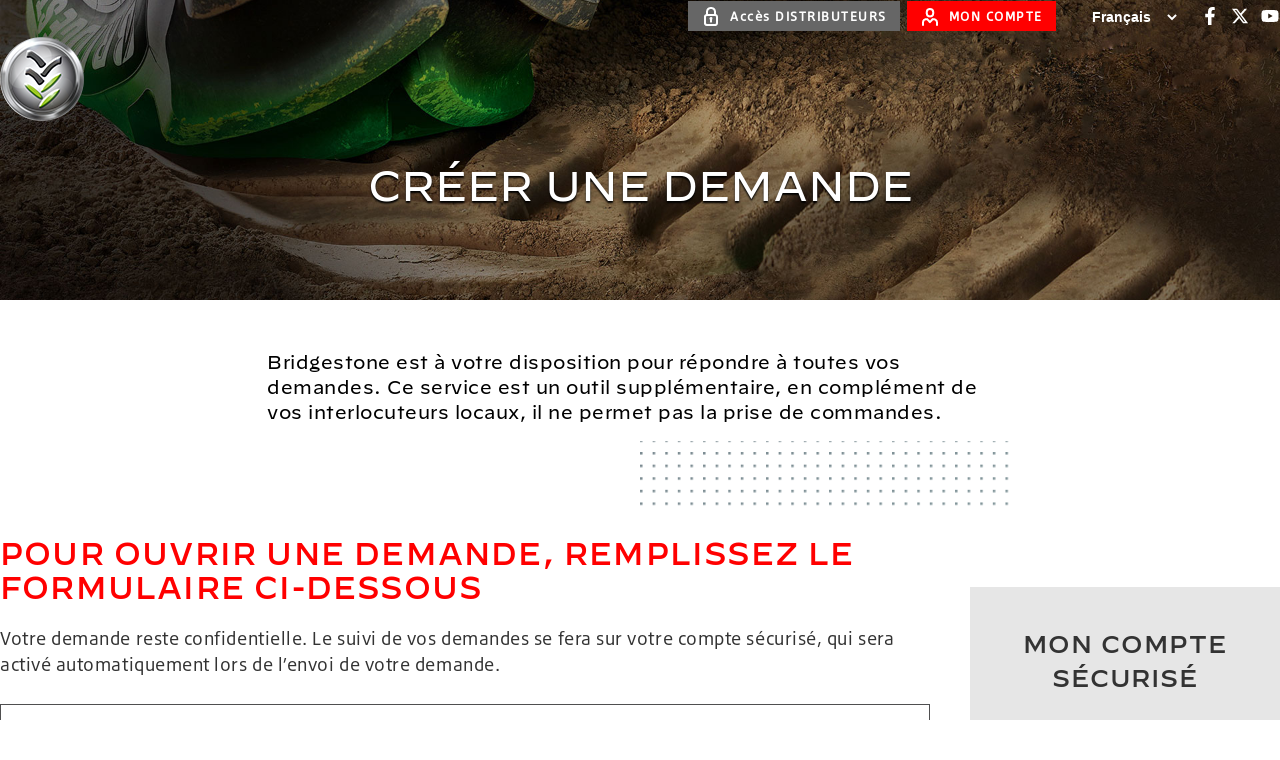

--- FILE ---
content_type: text/html; charset=UTF-8
request_url: https://www.bridgestone-agriculture.fr/services/creer-une-demande
body_size: 10064
content:
<!doctype html><html lang="fr"><head>
    <meta charset="utf-8">
    <title>CRÉER UNE DEMANDE</title>
    <link rel="shortcut icon" href="https://www.bridgestone-agriculture.fr/hubfs/Bridgestone_Theme_2021/images/favicon_bs.png">
    <meta name="description" content="Bridgestone est à votre disposition pour répondre à toutes vos demandes. Ce service est un outil supplémentaire, en complément de vos interlocuteurs locaux, il ne permet pas la prise de commandes.">
    
    
    
    
    
    
    
    
    
    

    
    
    
    
    
    <!--[if lte IE 8]>
    <script charset="utf-8" type="text/javascript" src="//js.hsforms.net/forms/v2-legacy.js"></script>
    <![endif]-->
    <script charset="utf-8" type="text/javascript" src="//js.hsforms.net/forms/v2.js"></script>
    
    
    
    <meta name="viewport" content="width=device-width, initial-scale=1">

    <script src="/hs/hsstatic/jquery-libs/static-1.4/jquery/jquery-1.11.2.js"></script>
<script src="/hs/hsstatic/jquery-libs/static-1.4/jquery-migrate/jquery-migrate-1.2.1.js"></script>
<script>hsjQuery = window['jQuery'];</script>
    <meta property="og:description" content="Bridgestone est à votre disposition pour répondre à toutes vos demandes. Ce service est un outil supplémentaire, en complément de vos interlocuteurs locaux, il ne permet pas la prise de commandes.">
    <meta property="og:title" content="CRÉER UNE DEMANDE">
    <meta name="twitter:description" content="Bridgestone est à votre disposition pour répondre à toutes vos demandes. Ce service est un outil supplémentaire, en complément de vos interlocuteurs locaux, il ne permet pas la prise de commandes.">
    <meta name="twitter:title" content="CRÉER UNE DEMANDE">

    

    

    <style>
a.cta_button{-moz-box-sizing:content-box !important;-webkit-box-sizing:content-box !important;box-sizing:content-box !important;vertical-align:middle}.hs-breadcrumb-menu{list-style-type:none;margin:0px 0px 0px 0px;padding:0px 0px 0px 0px}.hs-breadcrumb-menu-item{float:left;padding:10px 0px 10px 10px}.hs-breadcrumb-menu-divider:before{content:'›';padding-left:10px}.hs-featured-image-link{border:0}.hs-featured-image{float:right;margin:0 0 20px 20px;max-width:50%}@media (max-width: 568px){.hs-featured-image{float:none;margin:0;width:100%;max-width:100%}}.hs-screen-reader-text{clip:rect(1px, 1px, 1px, 1px);height:1px;overflow:hidden;position:absolute !important;width:1px}
</style>

<link rel="stylesheet" href="https://www.bridgestone-agriculture.fr/hubfs/hub_generated/template_assets/1/60598984623/1742407116957/template_main-hubspot.min.css">
<link rel="stylesheet" href="https://www.bridgestone-agriculture.fr/hubfs/hub_generated/template_assets/1/60598487821/1742407069166/template_main.min.css">
<link rel="stylesheet" href="https://www.bridgestone-agriculture.fr/hubfs/hub_generated/template_assets/1/60595292772/1742407057028/template_index-overrides.min.css">
<link rel="stylesheet" href="https://www.bridgestone-agriculture.fr/hubfs/hub_generated/module_assets/1/76258944398/1742521780556/module_topbar.min.css">
<link rel="stylesheet" href="https://www.bridgestone-agriculture.fr/hubfs/hub_generated/template_assets/1/76298572912/1742407153053/template__navigation.min.css">
<link rel="stylesheet" href="https://www.bridgestone-agriculture.fr/hubfs/hub_generated/module_assets/1/76579434588/1742521782782/module_simple-separator.min.css">
<!-- Editor Styles -->
<style id="hs_editor_style" type="text/css">
/* HubSpot Non-stacked Media Query Styles */
@media (min-width:768px) {
  .navigation-row-0-vertical-alignment > .row-fluid {
    display: -ms-flexbox !important;
    -ms-flex-direction: row;
    display: flex !important;
    flex-direction: row;
  }
  .navigation-column-3-vertical-alignment {
    display: -ms-flexbox !important;
    -ms-flex-direction: column !important;
    -ms-flex-pack: center !important;
    display: flex !important;
    flex-direction: column !important;
    justify-content: center !important;
  }
  .navigation-column-3-vertical-alignment > div {
    flex-shrink: 0 !important;
  }
  .navigation-column-1-vertical-alignment {
    display: -ms-flexbox !important;
    -ms-flex-direction: column !important;
    -ms-flex-pack: center !important;
    display: flex !important;
    flex-direction: column !important;
    justify-content: center !important;
  }
  .navigation-column-1-vertical-alignment > div {
    flex-shrink: 0 !important;
  }
}
/* HubSpot Styles (default) */
.topbar-module-2-hidden {
  display: block !important;
}
.footer-row-0-background-layers {
  background-image: url('https://www.bridgestone-agriculture.fr/hubfs/Bridgestone_Agriculture_August2019%20Theme/Images/fond_agro-32878aeb.jpeg') !important;
  background-position: center bottom !important;
  background-size: auto !important;
  background-repeat: no-repeat !important;
}
.footer-row-1-background-layers {
  background-image: linear-gradient(rgba(255, 255, 255, 1), rgba(255, 255, 255, 1)) !important;
  background-position: left top !important;
  background-size: auto !important;
  background-repeat: no-repeat !important;
}
.footer-row-2-background-layers {
  background-image: linear-gradient(rgba(255, 255, 255, 1), rgba(255, 255, 255, 1)) !important;
  background-position: left top !important;
  background-size: auto !important;
  background-repeat: no-repeat !important;
}
</style>

    


    
<!--  Added by GoogleAnalytics4 integration -->
<script>
var _hsp = window._hsp = window._hsp || [];
window.dataLayer = window.dataLayer || [];
function gtag(){dataLayer.push(arguments);}

var useGoogleConsentModeV2 = true;
var waitForUpdateMillis = 1000;


if (!window._hsGoogleConsentRunOnce) {
  window._hsGoogleConsentRunOnce = true;

  gtag('consent', 'default', {
    'ad_storage': 'denied',
    'analytics_storage': 'denied',
    'ad_user_data': 'denied',
    'ad_personalization': 'denied',
    'wait_for_update': waitForUpdateMillis
  });

  if (useGoogleConsentModeV2) {
    _hsp.push(['useGoogleConsentModeV2'])
  } else {
    _hsp.push(['addPrivacyConsentListener', function(consent){
      var hasAnalyticsConsent = consent && (consent.allowed || (consent.categories && consent.categories.analytics));
      var hasAdsConsent = consent && (consent.allowed || (consent.categories && consent.categories.advertisement));

      gtag('consent', 'update', {
        'ad_storage': hasAdsConsent ? 'granted' : 'denied',
        'analytics_storage': hasAnalyticsConsent ? 'granted' : 'denied',
        'ad_user_data': hasAdsConsent ? 'granted' : 'denied',
        'ad_personalization': hasAdsConsent ? 'granted' : 'denied'
      });
    }]);
  }
}

gtag('js', new Date());
gtag('set', 'developer_id.dZTQ1Zm', true);
gtag('config', 'G-GEJCBJHKV4');
</script>
<script async src="https://www.googletagmanager.com/gtag/js?id=G-GEJCBJHKV4"></script>

<!-- /Added by GoogleAnalytics4 integration -->

    <link rel="canonical" href="https://www.bridgestone-agriculture.fr/services/creer-une-demande">

<!-- Google Tag Manager -->
<script>
(function(w,d,s,l,i)
{w[l]=w[l]||[];w[l].push({'gtm.start':new Date().getTime(),event:'gtm.js'});
var f=d.getElementsByTagName(s)[0],j=d.createElement(s),dl=l!='dataLayer'?'&l='+l:'';
j.async=true;
j.src='https://www.googletagmanager.com/gtm.js?id='+i+dl;
f.parentNode.insertBefore(j,f);})(window,document,'script','dataLayer','GTM-KLTTMZ9');
</script>
<!-- End Google Tag Manager -->
<!-- Global site tag (gtag.js) - Google Ads: 592716390 -->
<script async src="https://www.googletagmanager.com/gtag/js?id=AW-592716390"></script>
<script>
  window.dataLayer = window.dataLayer || [];
  function gtag(){dataLayer.push(arguments);}
  gtag('js', new Date());

  gtag('config', 'AW-592716390');
</script>
<meta property="og:url" content="https://www.bridgestone-agriculture.fr/services/creer-une-demande">
<meta name="twitter:card" content="summary">
<meta http-equiv="content-language" content="fr">






  <meta name="generator" content="HubSpot"></head>
  <body>
    <div class="body-wrapper   hs-content-id-77660241832 hs-site-page page hs-content-path-services-creer-une-demande hs-content-name-bs-create-a-request-fr  "> 
      <!-- Google Tag Manager (noscript) -->
      <noscript>
        <iframe src="https://www.googletagmanager.com/ns.html?id=GTM-KLTTMZ9" height="0" width="0" style="display:none;visibility:hidden"></iframe>
      </noscript>
      <!-- End Google Tag Manager (noscript) -->
      
      <div>
  
  
  

</div>
      
      <script type="text/javascript">
        var navigationLockImage = '<img src="//www.bridgestone-agriculture.eu/hubfs/raw_assets/public/ThemeBridgestone/images/pack1/ico_Secure-Access_black.svg" class="opacity-25 group-hover:opacity-100 inline -mt-1 h-4 md:h-auto"/>';
      </script>
        
      
<div data-global-resource-path="ThemeBridgestone/templates/partials/header/header.html"><header class="header">
  <div class="container-fluid header__topbar">
<div class="row-fluid-wrapper">
<div class="row-fluid">
<div class="span12 widget-span widget-type-cell " style="" data-widget-type="cell" data-x="0" data-w="12">

<div class="row-fluid-wrapper row-depth-1 row-number-1 dnd-section">
<div class="row-fluid ">
<div class="span12 widget-span widget-type-cell dnd-column" style="" data-widget-type="cell" data-x="0" data-w="12">

<div class="row-fluid-wrapper row-depth-1 row-number-2 dnd-row">
<div class="row-fluid ">
<div class="span12 widget-span widget-type-custom_widget topbar-module-2-hidden dnd-module" style="" data-widget-type="custom_widget" data-x="0" data-w="12">
<div id="hs_cos_wrapper_topbar-module-2" class="hs_cos_wrapper hs_cos_wrapper_widget hs_cos_wrapper_type_module" style="" data-hs-cos-general-type="widget" data-hs-cos-type="module"><div class="topbar flex flex-wrap items-center justify-end pt-1 pb-6">
  <div class="topbar__links flex flex-wrap">
    
    
    
    <a href="https://fr.bridgestone-agriculture.net?hsLang=fr" class="topbar-links__link btn btn--small flex flex-wrap items-center transition-bg py-5 px-13 text-white hover:text-white bg-darkgray1 hover:bg-darkgray">
      
      
      
      
      <img class="mr-9" src="https://www.bridgestone-agriculture.fr/hubfs/Firestone-web/template/ico_Secure-Access.svg" alt="" loading="">
      
      Accès DISTRIBUTEURS
    </a>
    
    
    
    <a href="https://www.bridgestone-agriculture.fr/services/mon-compte?hsLang=fr" class="topbar-links__link btn btn--small flex flex-wrap items-center transition-bg py-5 px-13 ml-7 text-white hover:text-white bg-red hover:bg-dark-red">
      
      
      
      
      <img class="mr-9" src="https://www.bridgestone-agriculture.fr/hubfs/Firestone-web/template/v3/ico_Account_white.svg" alt="" loading="">
      
      MON COMPTE
    </a>
    
  </div>
  <div class="topbar__language-switcher ml-20">
    <select name="lang_choice_polylang-4" id="lang_choice_polylang-4" class="text-white text-14 font-bold border-0 m-0 py-5 px-0 bg-transparent leading-20 cursor-pointer outline-none shadow-none">
      
      
      
      <option class="text-gray-dark" value="https://www.bridgestone-agriculture.fr" selected>Français</option>
      
      
      
      <option class="text-gray-dark" value="https://www.bridgestone-agriculture.cz">Česky</option>
      
      
      
      <option class="text-gray-dark" value="https://www.bridgestone-agriculture.de">Deutsch</option>
      
      
      
      <option class="text-gray-dark" value="https://www.bridgestone-agriculture.nl">Dutch</option>
      
      
      
      <option class="text-gray-dark" value="https://www.bridgestone-agriculture.eu">English</option>
      
      
      
      <option class="text-gray-dark" value="https://www.bridgestone-agriculture.es">Español</option>
      
      
      
      <option class="text-gray-dark" value="https://www.bridgestone-agriculture.it">Italiano</option>
      
      
      
      <option class="text-gray-dark" value="https://www.bridgestone-agriculture.pl">Polski</option>
      
      
      
      <option class="text-gray-dark" value="https://www.bridgestone-agriculture.ru">Pусский</option>
      
    </select>
  </div>
  <div class="topbar__socials ml-10 flex flex-wrap">
    
    
    
    <div class="topbar-socials__social ml-10 w-20 h-20 flex flex-col items-center justify-center">
      <a href="https://www.facebook.com/pneutracteur/" class="topbar-socials__social-link icon fill-white hover:fill-darkgray" target="_blank" rel="noopener" aria-label="Facebook F">
        <span id="hs_cos_wrapper_topbar-module-2_" class="hs_cos_wrapper hs_cos_wrapper_widget hs_cos_wrapper_type_icon" style="" data-hs-cos-general-type="widget" data-hs-cos-type="icon"><svg version="1.0" xmlns="http://www.w3.org/2000/svg" viewbox="0 0 320 512" aria-hidden="true"><g id="Facebook F1_layer"><path d="M279.14 288l14.22-92.66h-88.91v-60.13c0-25.35 12.42-50.06 52.24-50.06h40.42V6.26S260.43 0 225.36 0c-73.22 0-121.08 44.38-121.08 124.72v70.62H22.89V288h81.39v224h100.17V288z" /></g></svg></span>
      </a>      
    </div>
    
    
    
    <div class="topbar-socials__social ml-10 w-20 h-20 flex flex-col items-center justify-center">
      <a href="https://twitter.com/BridgestoneAgri" class="topbar-socials__social-link icon fill-white hover:fill-darkgray" target="_blank" rel="noopener" aria-label="X Twitter">
        <span id="hs_cos_wrapper_topbar-module-2_" class="hs_cos_wrapper hs_cos_wrapper_widget hs_cos_wrapper_type_icon" style="" data-hs-cos-general-type="widget" data-hs-cos-type="icon"><svg version="1.0" xmlns="http://www.w3.org/2000/svg" viewbox="0 0 512 512" aria-hidden="true"><g id="X Twitter2_layer"><path d="M389.2 48h70.6L305.6 224.2 487 464H345L233.7 318.6 106.5 464H35.8L200.7 275.5 26.8 48H172.4L272.9 180.9 389.2 48zM364.4 421.8h39.1L151.1 88h-42L364.4 421.8z" /></g></svg></span>
      </a>      
    </div>
    
    
    
    <div class="topbar-socials__social ml-10 w-20 h-20 flex flex-col items-center justify-center">
      <a href="https://www.youtube.com/channel/UCB-QiazH7tULCN3kQB_N1BQ/playlists" class="topbar-socials__social-link icon fill-white hover:fill-darkgray" target="_blank" rel="noopener" aria-label="Youtube">
        <span id="hs_cos_wrapper_topbar-module-2_" class="hs_cos_wrapper hs_cos_wrapper_widget hs_cos_wrapper_type_icon" style="" data-hs-cos-general-type="widget" data-hs-cos-type="icon"><svg version="1.0" xmlns="http://www.w3.org/2000/svg" viewbox="0 0 576 512" aria-hidden="true"><g id="YouTube3_layer"><path d="M549.655 124.083c-6.281-23.65-24.787-42.276-48.284-48.597C458.781 64 288 64 288 64S117.22 64 74.629 75.486c-23.497 6.322-42.003 24.947-48.284 48.597-11.412 42.867-11.412 132.305-11.412 132.305s0 89.438 11.412 132.305c6.281 23.65 24.787 41.5 48.284 47.821C117.22 448 288 448 288 448s170.78 0 213.371-11.486c23.497-6.321 42.003-24.171 48.284-47.821 11.412-42.867 11.412-132.305 11.412-132.305s0-89.438-11.412-132.305zm-317.51 213.508V175.185l142.739 81.205-142.739 81.201z" /></g></svg></span>
      </a>      
    </div>
    
  </div>
</div></div>

</div><!--end widget-span -->
</div><!--end row-->
</div><!--end row-wrapper -->

</div><!--end widget-span -->
</div><!--end row-->
</div><!--end row-wrapper -->

</div><!--end widget-span -->
</div>
</div>
</div>

  <div class="container-fluid header__navigation">
<div class="row-fluid-wrapper">
<div class="row-fluid">
<div class="span12 widget-span widget-type-cell " style="" data-widget-type="cell" data-x="0" data-w="12">

<div class="row-fluid-wrapper row-depth-1 row-number-1 navigation-row-0-vertical-alignment dnd-section">
<div class="row-fluid ">
<div class="span2 widget-span widget-type-cell dnd-column navigation-column-1-vertical-alignment" style="" data-widget-type="cell" data-x="0" data-w="2">

<div class="row-fluid-wrapper row-depth-1 row-number-2 dnd-row">
<div class="row-fluid ">
<div class="span12 widget-span widget-type-custom_widget dnd-module" style="" data-widget-type="custom_widget" data-x="0" data-w="12">
<div id="hs_cos_wrapper_navigation-module-2" class="hs_cos_wrapper hs_cos_wrapper_widget hs_cos_wrapper_type_module widget-type-logo" style="" data-hs-cos-general-type="widget" data-hs-cos-type="module">
  






















  
  <span id="hs_cos_wrapper_navigation-module-2_hs_logo_widget" class="hs_cos_wrapper hs_cos_wrapper_widget hs_cos_wrapper_type_logo" style="" data-hs-cos-general-type="widget" data-hs-cos-type="logo"><a href="https://www.bridgestone-agriculture.fr?hsLang=fr" id="hs-link-navigation-module-2_hs_logo_widget" style="border-width:0px;border:0px;"><img src="https://www.bridgestone-agriculture.fr/hs-fs/hubfs/Bridgestone-Agriculture_Theme-2019/Images/logo-BETTER-FARMING-with-Bridgestone-1-f0ddf354.png?width=84&amp;height=84&amp;name=logo-BETTER-FARMING-with-Bridgestone-1-f0ddf354.png" class="hs-image-widget " height="84" style="height: auto;width:84px;border-width:0px;border:0px;" width="84" alt="Bridgestone les experts du pneu agricole" title="Bridgestone les experts du pneu agricole" srcset="https://www.bridgestone-agriculture.fr/hs-fs/hubfs/Bridgestone-Agriculture_Theme-2019/Images/logo-BETTER-FARMING-with-Bridgestone-1-f0ddf354.png?width=42&amp;height=42&amp;name=logo-BETTER-FARMING-with-Bridgestone-1-f0ddf354.png 42w, https://www.bridgestone-agriculture.fr/hs-fs/hubfs/Bridgestone-Agriculture_Theme-2019/Images/logo-BETTER-FARMING-with-Bridgestone-1-f0ddf354.png?width=84&amp;height=84&amp;name=logo-BETTER-FARMING-with-Bridgestone-1-f0ddf354.png 84w, https://www.bridgestone-agriculture.fr/hs-fs/hubfs/Bridgestone-Agriculture_Theme-2019/Images/logo-BETTER-FARMING-with-Bridgestone-1-f0ddf354.png?width=126&amp;height=126&amp;name=logo-BETTER-FARMING-with-Bridgestone-1-f0ddf354.png 126w, https://www.bridgestone-agriculture.fr/hs-fs/hubfs/Bridgestone-Agriculture_Theme-2019/Images/logo-BETTER-FARMING-with-Bridgestone-1-f0ddf354.png?width=168&amp;height=168&amp;name=logo-BETTER-FARMING-with-Bridgestone-1-f0ddf354.png 168w, https://www.bridgestone-agriculture.fr/hs-fs/hubfs/Bridgestone-Agriculture_Theme-2019/Images/logo-BETTER-FARMING-with-Bridgestone-1-f0ddf354.png?width=210&amp;height=210&amp;name=logo-BETTER-FARMING-with-Bridgestone-1-f0ddf354.png 210w, https://www.bridgestone-agriculture.fr/hs-fs/hubfs/Bridgestone-Agriculture_Theme-2019/Images/logo-BETTER-FARMING-with-Bridgestone-1-f0ddf354.png?width=252&amp;height=252&amp;name=logo-BETTER-FARMING-with-Bridgestone-1-f0ddf354.png 252w" sizes="(max-width: 84px) 100vw, 84px"></a></span>
</div>

</div><!--end widget-span -->
</div><!--end row-->
</div><!--end row-wrapper -->

</div><!--end widget-span -->
<div class="span10 widget-span widget-type-cell navigation-column-3-vertical-alignment dnd-column" style="" data-widget-type="cell" data-x="2" data-w="10">

<div class="row-fluid-wrapper row-depth-1 row-number-3 dnd-row">
<div class="row-fluid ">
<div class="span12 widget-span widget-type-custom_widget dnd-module" style="" data-widget-type="custom_widget" data-x="0" data-w="12">
<div id="hs_cos_wrapper_navigation-module-4" class="hs_cos_wrapper hs_cos_wrapper_widget hs_cos_wrapper_type_module" style="" data-hs-cos-general-type="widget" data-hs-cos-type="module">

<nav class="navigation flex flex-col lg:flex-row flex-wrap items-center justify-start lg:justify-end">
  <ul class="navigation__menu flyouts flex flex-col lg:flex-row justify-start lg:justify-end">
    
    <li class="navigation__menu-item navigation__menu-item--level-1">
      
      
      <a href="https://www.bridgestone-agriculture.fr/services/cercle-avantages-home-inscription?hsLang=fr">Cercle<br>Avantages </a>
      
      


    </li>
    
    <li class="navigation__menu-item navigation__menu-item--has-children navigation__menu-item--level-1">
      
      
      <span>Vos<br>SERVICES </span>
      
      

<ul class="submenu flex flex-wrap flex-flow-row">
  
  <li class="navigation__menu-item">
    
    <a href="https://www.bridgestone-agriculture.fr/services/creer-une-demande">Vos demandes</a>
    

    
  </li>
  
  <li class="navigation__menu-item">
    
    <a href="https://www.bridgestone-agriculture.fr/services/mes-garanties?hsLang=fr">Vos garanties</a>
    

    
  </li>
  
  <li class="navigation__menu-item">
    
    <a href="https://www.bridgestone-agriculture.fr/quiz-techniques?hsLang=fr">Quiz</a>
    

    
  </li>
  
</ul>


    </li>
    
    <li class="navigation__menu-item navigation__menu-item--has-children navigation__menu-item--level-1">
      
      
      <a href="https://www.bridgestone-agriculture.fr/guide-dachat-pneu-5-points-cl%C3%A9s-pour-choisir-vos-pneus-agricoles?hsLang=fr">GUIDE<br>d'Achat pneu </a>
      
      

<ul class="submenu submenu--double flex flex-wrap flex-flow-row">
  
  <li class="navigation__menu-item navigation__menu-item--has-children ">
    
    <span></span>
    

    
    

<ul class="submenu flex flex-wrap flex-flow-row">
  
  <li class="navigation__menu-item">
    
    <a href="https://www.bridgestone-agriculture.fr/technical-datasheets?hsLang=fr">Guide des pneus Bridgestone</a>
    

    
  </li>
  
  <li class="navigation__menu-item">
    
    <a href="https://www.bridgestone-agriculture.fr/t%C3%A9moignages?hsLang=fr">TÉMOIGNAGES</a>
    

    
  </li>
  
  <li class="navigation__menu-item">
    
    <a href="https://www.bridgestone-agriculture.fr/comment-choisir-quel-type-de-pneu-de-tracteur-pour-quels-travaux?hsLang=fr">Pneus tracteur</a>
    

    
  </li>
  
  <li class="navigation__menu-item">
    
    <a href="https://www.bridgestone-agriculture.fr/quelle-est-la-charge-maximum-supportable-par-mes-pneus-de-remorque?hsLang=fr">Pneus remorque</a>
    

    
  </li>
  
  <li class="navigation__menu-item">
    
    <a href="https://www.bridgestone-agriculture.fr/votre-pneu-agricole-neuf-moins-cher-qu-un-pneu-de-tracteur-d-occasion?hsLang=fr">Pneu neuf</a>
    

    
  </li>
  
  <li class="navigation__menu-item">
    
    <a href="https://www.bridgestone-agriculture.fr/quels-sont-les-pi%C3%A8ges-lors-d-un-achat-de-pneus-agricoles-d-occasion?hsLang=fr">Pneu agricole occasion</a>
    

    
  </li>
  
  <li class="navigation__menu-item">
    
    <a href="https://www.bridgestone-agriculture.fr/savez-vous-pourquoi-le-pneu-radial-est-meilleur-pour-votre-tracteur?hsLang=fr">Quel pneu choisir</a>
    

    
  </li>
  
  <li class="navigation__menu-item">
    
    <a href="https://www.bridgestone-agriculture.fr/comment-le-recyclage-offre-une-deuxi%C3%A8me-vie-%C3%A0-vos-pneus-de-tracteur?hsLang=fr">Pneu recyclé</a>
    

    
  </li>
  
</ul>


    
  </li>
  
  <li class="navigation__menu-item navigation__menu-item--has-children ">
    
    <span></span>
    

    
    

<ul class="submenu flex flex-wrap flex-flow-row">
  
  <li class="navigation__menu-item">
    
    <a href="https://www.bridgestone-agriculture.fr/vous-cherchez-les-pneus-agricoles-les-moins-chers-alors-attention?hsLang=fr">Prix pneu tracteur</a>
    

    
  </li>
  
  <li class="navigation__menu-item">
    
    <a href="https://www.bridgestone-agriculture.fr/18-euros-par-mois-pour-financer-vos-pneus-de-tracteur-neufs?hsLang=fr">Financement des pneus</a>
    

    
  </li>
  
  <li class="navigation__menu-item">
    
    <a href="https://www.bridgestone-agriculture.fr/quels-pneus-de-tracteur-choisir-pneus-standards-pneus-if-pneus-vf?hsLang=fr">Pneus VF IF</a>
    

    
  </li>
  
  <li class="navigation__menu-item">
    
    <a href="https://www.bridgestone-agriculture.fr/tracteur-avec-pulv%C3%A9-le-meilleur-choix-pneu-%C3%A9troit-ou-pneu-standard?hsLang=fr">Pneus pulvé</a>
    

    
  </li>
  
  <li class="navigation__menu-item">
    
    <a href="https://www.bridgestone-agriculture.fr/utilisez-vous-des-pneus-agricoles-sp%C3%A9ciaux-pour-vos-travaux-forestiers?hsLang=fr">Pneus forestiers</a>
    

    
  </li>
  
  <li class="navigation__menu-item">
    
    <a href="https://www.bridgestone-agriculture.fr/quels-sont-les-meilleurs-pneus-r%C3%A9colte-de-charge-de-traction?hsLang=fr">Pneus moisson</a>
    

    
  </li>
  
  <li class="navigation__menu-item">
    
    <a href="https://www.bridgestone-agriculture.fr/privil%C3%A9gier-un-pneu-vigne-ou-un-pneu-agricole-standard-pour-vos-vignes?hsLang=fr">Pneus vigne</a>
    

    
  </li>
  
  <li class="navigation__menu-item">
    
    <a href="https://www.bridgestone-agriculture.fr/quel-est-le-meilleur-pneu-de-tracteur-pour-la-polyculture-%C3%A9levage?hsLang=fr">Pneu polyculture élevage</a>
    

    
  </li>
  
</ul>


    
  </li>
  
</ul>


    </li>
    
    <li class="navigation__menu-item navigation__menu-item--has-children navigation__menu-item--level-1">
      
      
      <a href="https://www.bridgestone-agriculture.fr/une-pression-inadapt%C3%A9e-des-pneus-de-tracteur-r%C3%A9duit-votre-productivit%C3%A9?hsLang=fr">PRESSION<br>des pneus </a>
      
      

<ul class="submenu submenu--double flex flex-wrap flex-flow-row">
  
  <li class="navigation__menu-item navigation__menu-item--has-children ">
    
    <span></span>
    

    
    

<ul class="submenu flex flex-wrap flex-flow-row">
  
  <li class="navigation__menu-item">
    
    <a href="https://www.bridgestone-agriculture.fr/book-donn%C3%A9es-techniques-des-pneus-agricoles-bridgestone?hsLang=fr">Book données techniques</a>
    

    
  </li>
  
  <li class="navigation__menu-item">
    
    <a href="https://www.bridgestone-agriculture.fr/3-techniques-pour-choisir-la-bonne-pression-de-mes-pneus-de-tracteur?hsLang=fr">Gonflage pneu</a>
    

    
  </li>
  
  <li class="navigation__menu-item">
    
    <a href="https://www.bridgestone-agriculture.fr/le-t%C3%A9l%C3%A9gonflage-du-pneu-agricole-permet-d-augmenter-votre-productivit%C3%A9?hsLang=fr">TPMS gonflage automatique</a>
    

    
  </li>
  
  <li class="navigation__menu-item">
    
    <a href="https://www.bridgestone-agriculture.fr/roues-jumel%C3%A9es-contre-pneu-basse-pression-qui-gagne?hsLang=fr">Pneu basse pression</a>
    

    
  </li>
  
</ul>


    
  </li>
  
  <li class="navigation__menu-item navigation__menu-item--has-children ">
    
    <span></span>
    

    
    

<ul class="submenu flex flex-wrap flex-flow-row">
  
  <li class="navigation__menu-item">
    
    <a href="https://www.bridgestone-agriculture.fr/comment-faire-pour-ne-plus-g%C3%A9rer-la-pression-de-mes-pneus-de-tracteur?hsLang=fr">Technologie Pneus VF</a>
    

    
  </li>
  
  <li class="navigation__menu-item">
    
    <a href="https://www.bridgestone-agriculture.fr/les-5-pires-cons%C3%A9quences-du-sous-gonflage-de-mes-pneus-agraires?hsLang=fr">Sous-gonflage</a>
    

    
  </li>
  
  <li class="navigation__menu-item">
    
    <a href="https://www.bridgestone-agriculture.fr/pourquoi-vos-pneus-agricoles-surgonfl%C3%A9s-vous-co%C3%BBtent-plus-cher?hsLang=fr">Sur-gonflage</a>
    

    
  </li>
  
  <li class="navigation__menu-item">
    
    <a href="https://www.bridgestone-agriculture.fr/faut-il-ajouter-des-masses-ou-lester-mes-pneus-de-tracteur-%C3%A0-l-eau?hsLang=fr">Lestage</a>
    

    
  </li>
  
</ul>


    
  </li>
  
</ul>


    </li>
    
    <li class="navigation__menu-item navigation__menu-item--has-children navigation__menu-item--level-1">
      
      
      <a href="https://www.bridgestone-agriculture.fr/les-techniques-li%C3%A9es-aux-pneus-agricoles-qui-am%C3%A9liorent-vos-rendements?hsLang=fr">TECHNIQUE<br>pneu agricole </a>
      
      

<ul class="submenu submenu--double flex flex-wrap flex-flow-row">
  
  <li class="navigation__menu-item navigation__menu-item--has-children ">
    
    <span></span>
    

    
    

<ul class="submenu flex flex-wrap flex-flow-row">
  
  <li class="navigation__menu-item">
    
    <a href="https://www.bridgestone-agriculture.fr/book-donn%C3%A9es-techniques-des-pneus-agricoles-bridgestone?hsLang=fr">Book données techniques</a>
    

    
  </li>
  
  <li class="navigation__menu-item">
    
    <a href="https://www.bridgestone-agriculture.fr/innovations/jante-tank-air-wheel?hsLang=fr">Innovations</a>
    

    
  </li>
  
  <li class="navigation__menu-item">
    
    <a href="https://www.bridgestone-agriculture.fr/6-cl%C3%A9s-pour-r%C3%A9duire-la-consommation-de-carburant-de-votre-tracteur?hsLang=fr">Consommation</a>
    

    
  </li>
  
  <li class="navigation__menu-item">
    
    <a href="https://www.bridgestone-agriculture.fr/comment-obtenir-un-maximum-de-traction-des-pneus-de-tracteur?hsLang=fr">Traction</a>
    

    
  </li>
  
  <li class="navigation__menu-item">
    
    <a href="https://www.bridgestone-agriculture.fr/existe-t-il-un-taux-de-patinage-id%C3%A9al-de-vos-pneus-de-tracteur?hsLang=fr">Patinage</a>
    

    
  </li>
  
  <li class="navigation__menu-item">
    
    <a href="https://www.bridgestone-agriculture.fr/quelle-est-la-bonne-r%C3%A9partition-des-charges-sur-mes-pneus-de-tracteur?hsLang=fr">Charge pneu</a>
    

    
  </li>
  
  <li class="navigation__menu-item">
    
    <a href="https://www.bridgestone-agriculture.fr/comment-rem%C3%A9dier-au-tassement-du-sol-li%C3%A9-%C3%A0-mes-pneus-de-tracteur?hsLang=fr">Tassement des sols</a>
    

    
  </li>
  
  <li class="navigation__menu-item">
    
    <a href="https://www.bridgestone-agriculture.fr/optimisez-et-g%C3%A9rez-mieux-vos-pneus-agricoles-pour-les-faire-durer?hsLang=fr">Gestion des pneus</a>
    

    
  </li>
  
  <li class="navigation__menu-item">
    
    <a href="https://www.bridgestone-agriculture.fr/augmenter-la-taille-de-mes-pneus-de-tracteur-pour-gagner-35-de-charge?hsLang=fr">Dimension pneu</a>
    

    
  </li>
  
  <li class="navigation__menu-item">
    
    <a href="https://www.bridgestone-agriculture.fr/savez-vous-quel-est-lindice-de-charge-maximum-de-ce-pneu-agricole?hsLang=fr">Indice de charge pneu</a>
    

    
  </li>
  
</ul>


    
  </li>
  
  <li class="navigation__menu-item navigation__menu-item--has-children ">
    
    <span></span>
    

    
    

<ul class="submenu flex flex-wrap flex-flow-row">
  
  <li class="navigation__menu-item">
    
    <a href="https://www.bridgestone-agriculture.fr/correspondance-du-marquage-entre-vieux-pneus-agricoles-et-pneus-neufs?hsLang=fr">Marquage pneu</a>
    

    
  </li>
  
  <li class="navigation__menu-item">
    
    <a href="https://www.bridgestone-agriculture.fr/savez-vous-vraiment-comment-stocker-vos-pneus-agricoles-durant-lhiver?hsLang=fr">Stockage pneu</a>
    

    
  </li>
  
  <li class="navigation__menu-item">
    
    <a href="https://www.bridgestone-agriculture.fr/comment-r%C3%A9duire-lusure-de-vos-pneus-de-tracteur-pour-les-faire-durer?hsLang=fr">Entretien des pneus</a>
    

    
  </li>
  
  <li class="navigation__menu-item">
    
    <a href="https://www.bridgestone-agriculture.fr/usure-des-pneus-de-tracteur-%C3%A0-quel-moment-ca-devient-dangereux?hsLang=fr">Usures dangereuses</a>
    

    
  </li>
  
  <li class="navigation__menu-item">
    
    <a href="https://www.bridgestone-agriculture.fr/quelles-sont-les-4-causes-d-usure-anormales-de-vos-pneus-de-tracteur?hsLang=fr">Usure anormale des pneus</a>
    

    
  </li>
  
  <li class="navigation__menu-item">
    
    <a href="https://www.bridgestone-agriculture.fr/comment-mes-pneus-usag%C3%A9s-de-tracteur-impactent-ma-productivit%C3%A9?hsLang=fr">Pneus usagés</a>
    

    
  </li>
  
  <li class="navigation__menu-item">
    
    <a href="https://www.bridgestone-agriculture.fr/coupures-sur-vos-pneus-de-tracteurs-faut-il-les-remplacer-ou-pas?hsLang=fr">Coupures des pneus</a>
    

    
  </li>
  
  <li class="navigation__menu-item">
    
    <a href="https://www.bridgestone-agriculture.fr/6-causes-m%C3%A9caniques-d-usure-anormale-de-vos-pneus-agricoles?hsLang=fr">Causes mécaniques d'usure</a>
    

    
  </li>
  
  <li class="navigation__menu-item">
    
    <a href="https://www.bridgestone-agriculture.fr/quand-changer-vos-pneus-de-tracteur-pour-pr%C3%A9server-votre-productivit%C3%A9?hsLang=fr">Quand changer des pneus usés</a>
    

    
  </li>
  
</ul>


    
  </li>
  
</ul>


    </li>
    
    <li class="navigation__menu-item navigation__menu-item--level-1">
      
      
      <a href="https://blog.bridgestone-agriculture.fr?hsLang=fr">BLOG&nbsp;des<br>Experts du pneu </a>
      
      


    </li>
    
    <li class="navigation__menu-item navigation__menu-item--level-1">
      
      
      <a href="https://videos.bridgestone-agriculture.fr?hsLang=fr">VIDÉO<br></a>
      
      


    </li>
    
  </ul>
  
  <div class="navigation__search"> 
    <div class="navigation__search__bar"> 
      <form action="/hs-search-results" class="flex">
        <span class="navigation__search-icon">
          <svg width="20" height="20" viewbox="0 0 20 20" xmlns="http://www.w3.org/2000/svg" data-svg="search-icon">
            <circle fill="none" stroke="#000" stroke-width="1.1" cx="9" cy="9" r="7"></circle>
            <path fill="none" stroke="#000" stroke-width="1.1" d="M14,14 L18,18 L14,14 Z"></path>
          </svg>
        </span>
        <input type="text" class="navigation__search__input" name="term" autocomplete="off" aria-label="Search" placeholder="Recherche...">
        
        <input type="hidden" name="type" value="SITE_PAGE">
        
        
        
        <input type="hidden" name="type" value="BLOG_POST">
        <input type="hidden" name="type" value="LISTING_PAGE">
        
        
        
      </form>
    </div>
  </div>
  
</nav></div>

</div><!--end widget-span -->
</div><!--end row-->
</div><!--end row-wrapper -->

</div><!--end widget-span -->
</div><!--end row-->
</div><!--end row-wrapper -->

</div><!--end widget-span -->
</div>
</div>
</div>
</header></div>         


      
<div class="relative">
  <div class="bg-cover bg-center object-fill md:mb-10 w-full pt-80 pb-40" style="background-image: url(https://www.bridgestone-agriculture.fr/hubfs/Bridgestone_Theme_2021/images/bando_your-services_2021.jpg)">
      <div class="max-w-title mt-80 mb-50 text-center">
        <h1 class="mt-10 text-white text-shadow"> CRÉER UNE DEMANDE </h1>
      </div>
  </div>
</div>

<div class="max-w-2xl mt-50 mx-auto">
    <blockquote>
      <div class="mb-16 px-5">
        Bridgestone est à votre disposition pour répondre à toutes vos demandes. Ce service est un outil supplémentaire, en complément de vos interlocuteurs locaux, il ne permet pas la prise de commandes.
      </div>
    </blockquote>
</div>

<div class="container mx-auto">
    <div class="flex flex-col md:flex-row">
        <div class="md:w-3/4 md:mr-40">
              
            <div>
  <h2 class="md:max-w-4xl uppercase text-red md:text-30 md:tracking-40 md:leading-34 mb-20">
    Pour ouvrir une demande, remplissez le formulaire ci-dessous
  </h2>
  <div class="text-18 tracking-30 leading-26 text-gray-dark mb-27 ">
    Votre demande reste confidentielle. Le suivi de vos demandes se fera sur votre compte sécurisé, qui sera activé automatiquement lors de l’envoi de votre demande.
  </div>
  <div class="border border-darkgray text-darkgray p-20 mb-36">
      <span id="hs_cos_wrapper_CreateRequestBlock_form" class="hs_cos_wrapper hs_cos_wrapper_widget hs_cos_wrapper_type_form" style="" data-hs-cos-general-type="widget" data-hs-cos-type="form"><h3 id="hs_cos_wrapper_CreateRequestBlock_title" class="hs_cos_wrapper form-title" data-hs-cos-general-type="widget_field" data-hs-cos-type="text"></h3>

<div id="hs_form_target_CreateRequestBlock"></div>









</span>
  </div>
</div>
        </div>
        <div class="md:w-1/4">
              
            <div class="bg-gray1 text-darkgray max-w-xs p-24 mt-50">
    <h3 class="text-center text-gray-dark uppercase md:text-24 md:tracking-40 md:leading-34 pb-20">
        MON COMPTE SÉCURISÉ
    </h3>
    <ul class="md:text-16 md:tracking30 md:leading-17 text-red font-bold list-account ml-20">
        
        
        
        
        
        <li class="mb-20"><a href="https://www.bridgestone-agriculture.fr/services/mon-compte?hsLang=fr">Accueil Mon compte</a></li>
        
        
        
        
        
        <li class="mb-20"><a href="https://www.bridgestone-agriculture.fr/services/personal-informations%20?firstname=%20&amp;lastname=&amp;company=&amp;address=&amp;city=&amp;state=&amp;country=&amp;phone=&amp;mobilephone=&amp;email=&amp;your_local_tyre_distributer=&amp;hsLang=fr">Infos perso</a></li>
        
        
        
        
        
        <li class="mb-20"><a href="https://www.bridgestone-agriculture.fr/services/my-tickets?hsLang=fr">Voir mes demandes</a></li>
        
        
        
        
        
        <li class="mb-20 text-red"><a href="https://www.bridgestone-agriculture.fr/services/creer-une-demande">Créer une demande</a></li>
        
        
        
        
        
        <li class="mb-20"><a href="https://www.bridgestone-agriculture.fr/services/mes-%C3%A9quipements?hsLang=fr">Mes équipements</a></li>
        
        
        
        
        
        <li class="mb-20"><a href="/_hcms/mem/logout?hsLang=fr">Me déconnecter</a></li>
        
        
        
    </ul>
</div>
        </div>
    </div>
</div>



      
<div data-global-resource-path="ThemeBridgestone/templates/partials/footer/footer.html"><footer class="footer">
  <div class="container-fluid footer__inner">
<div class="row-fluid-wrapper">
<div class="row-fluid">
<div class="span12 widget-span widget-type-cell " style="" data-widget-type="cell" data-x="0" data-w="12">

<div class="row-fluid-wrapper row-depth-1 row-number-1 footer-row-0-background-image dnd-section footer-row-0-background-layers">
<div class="row-fluid ">
<div class="span12 widget-span widget-type-cell dnd-column" style="" data-widget-type="cell" data-x="0" data-w="12">

<div class="row-fluid-wrapper row-depth-1 row-number-2 dnd-row">
<div class="row-fluid ">
<div class="span12 widget-span widget-type-custom_widget dnd-module" style="" data-widget-type="custom_widget" data-x="0" data-w="12">
<div id="hs_cos_wrapper_footer-module-2" class="hs_cos_wrapper hs_cos_wrapper_widget hs_cos_wrapper_type_module widget-type-linked_image" style="" data-hs-cos-general-type="widget" data-hs-cos-type="module">
    






  



<span id="hs_cos_wrapper_footer-module-2_" class="hs_cos_wrapper hs_cos_wrapper_widget hs_cos_wrapper_type_linked_image" style="" data-hs-cos-general-type="widget" data-hs-cos-type="linked_image"><a href="https://www.bridgestone-agriculture.fr?hsLang=fr" target="_parent" id="hs-link-footer-module-2_" style="border-width:0px;border:0px;"><img src="https://www.bridgestone-agriculture.fr/hs-fs/hubfs/Bridgestone_Agriculture_August2019%20Theme/Images/logo-BETTER-FARMING-with-Bridgestone-38b12d31.png?width=132&amp;name=logo-BETTER-FARMING-with-Bridgestone-38b12d31.png" class="hs-image-widget " style="width:132px;border-width:0px;border:0px;" width="132" alt="Better farming with Bridgestone" title="Better farming with Bridgestone" srcset="https://www.bridgestone-agriculture.fr/hs-fs/hubfs/Bridgestone_Agriculture_August2019%20Theme/Images/logo-BETTER-FARMING-with-Bridgestone-38b12d31.png?width=66&amp;name=logo-BETTER-FARMING-with-Bridgestone-38b12d31.png 66w, https://www.bridgestone-agriculture.fr/hs-fs/hubfs/Bridgestone_Agriculture_August2019%20Theme/Images/logo-BETTER-FARMING-with-Bridgestone-38b12d31.png?width=132&amp;name=logo-BETTER-FARMING-with-Bridgestone-38b12d31.png 132w, https://www.bridgestone-agriculture.fr/hs-fs/hubfs/Bridgestone_Agriculture_August2019%20Theme/Images/logo-BETTER-FARMING-with-Bridgestone-38b12d31.png?width=198&amp;name=logo-BETTER-FARMING-with-Bridgestone-38b12d31.png 198w, https://www.bridgestone-agriculture.fr/hs-fs/hubfs/Bridgestone_Agriculture_August2019%20Theme/Images/logo-BETTER-FARMING-with-Bridgestone-38b12d31.png?width=264&amp;name=logo-BETTER-FARMING-with-Bridgestone-38b12d31.png 264w, https://www.bridgestone-agriculture.fr/hs-fs/hubfs/Bridgestone_Agriculture_August2019%20Theme/Images/logo-BETTER-FARMING-with-Bridgestone-38b12d31.png?width=330&amp;name=logo-BETTER-FARMING-with-Bridgestone-38b12d31.png 330w, https://www.bridgestone-agriculture.fr/hs-fs/hubfs/Bridgestone_Agriculture_August2019%20Theme/Images/logo-BETTER-FARMING-with-Bridgestone-38b12d31.png?width=396&amp;name=logo-BETTER-FARMING-with-Bridgestone-38b12d31.png 396w" sizes="(max-width: 132px) 100vw, 132px"></a></span></div>

</div><!--end widget-span -->
</div><!--end row-->
</div><!--end row-wrapper -->

</div><!--end widget-span -->
</div><!--end row-->
</div><!--end row-wrapper -->

<div class="row-fluid-wrapper row-depth-1 row-number-3 dnd-section footer-row-1-background-layers footer-row-1-background-color">
<div class="row-fluid ">
<div class="span6 widget-span widget-type-cell dnd-column" style="" data-widget-type="cell" data-x="0" data-w="6">

<div class="row-fluid-wrapper row-depth-1 row-number-4 dnd-row">
<div class="row-fluid ">
<div class="span12 widget-span widget-type-custom_widget dnd-module" style="" data-widget-type="custom_widget" data-x="0" data-w="12">
<div id="hs_cos_wrapper_footer-module-4" class="hs_cos_wrapper hs_cos_wrapper_widget hs_cos_wrapper_type_module" style="" data-hs-cos-general-type="widget" data-hs-cos-type="module">

<nav class="navigation flex flex-col lg:flex-row flex-wrap items-center justify-start lg:justify-end">
  <ul class="navigation__menu flex flex-col lg:flex-row justify-start lg:justify-end">
    
    <li class="navigation__menu-item navigation__menu-item--has-children navigation__menu-item--level-1">
      
      
      <span>Vos<br>SERVICES : </span>
      
      

<ul class="submenu flex flex-wrap flex-flow-row">
  
  <li class="navigation__menu-item">
    
    <a href="https://www.bridgestone-agriculture.fr/services/creer-une-demande">Vos demandes</a>
    

    
  </li>
  
  <li class="navigation__menu-item">
    
    <a href="https://www.bridgestone-agriculture.fr/quiz-techniques?hsLang=fr">Quiz</a>
    

    
  </li>
  
</ul>


    </li>
    
    <li class="navigation__menu-item navigation__menu-item--has-children navigation__menu-item--level-1">
      
      
      <a href="https://www.bridgestone-agriculture.fr/services/cercle-avantages-home-inscription?hsLang=fr">Cercle<br>Avantages </a>
      
      

<ul class="submenu flex flex-wrap flex-flow-row">
  
  <li class="navigation__menu-item">
    
    <a href="https://www.bridgestone-agriculture.fr/guide-dachat-pneu-5-points-cl%C3%A9s-pour-choisir-vos-pneus-agricoles?hsLang=fr">Guide d'achat pneu</a>
    

    
  </li>
  
  <li class="navigation__menu-item">
    
    <a href="https://blog.bridgestone-agriculture.fr/une-pression-inadapt%C3%A9e-acc%C3%A9l%C3%A8re-t-elle-l-usure-de-mes-pneus-agricoles?hsLang=fr">Pression des pneus</a>
    

    
  </li>
  
  <li class="navigation__menu-item">
    
    <a href="https://www.bridgestone-agriculture.fr/6-cl%C3%A9s-pour-r%C3%A9duire-la-consommation-de-carburant-de-votre-tracteur?hsLang=fr">Technique pneu agricole</a>
    

    
  </li>
  
  <li class="navigation__menu-item">
    
    <a href="https://blog.bridgestone-agriculture.fr?hsLang=fr">Blog des experts du pneu</a>
    

    
  </li>
  
  <li class="navigation__menu-item">
    
    <a href="https://videos.bridgestone-agriculture.fr?hsLang=fr">Vidéo</a>
    

    
  </li>
  
</ul>


    </li>
    
  </ul>
  
</nav></div>

</div><!--end widget-span -->
</div><!--end row-->
</div><!--end row-wrapper -->

</div><!--end widget-span -->
<div class="span3 widget-span widget-type-cell dnd-column" style="" data-widget-type="cell" data-x="6" data-w="3">

<div class="row-fluid-wrapper row-depth-1 row-number-5 dnd-row">
<div class="row-fluid ">
<div class="span12 widget-span widget-type-custom_widget dnd-module" style="" data-widget-type="custom_widget" data-x="0" data-w="12">
<div id="hs_cos_wrapper_footer-module-6" class="hs_cos_wrapper hs_cos_wrapper_widget hs_cos_wrapper_type_module widget-type-rich_text" style="" data-hs-cos-general-type="widget" data-hs-cos-type="module"><span id="hs_cos_wrapper_footer-module-6_" class="hs_cos_wrapper hs_cos_wrapper_widget hs_cos_wrapper_type_rich_text" style="" data-hs-cos-general-type="widget" data-hs-cos-type="rich_text"><h5>NOUS CONTACTER :</h5>
<p>BRIDGESTONE EUROPE NV/SA<br>Succursale France</p>
<p>19 rue d’Arcueil - CP 30450<br>94593 RUNGIS Cedex<br>France</p></span></div>

</div><!--end widget-span -->
</div><!--end row-->
</div><!--end row-wrapper -->

</div><!--end widget-span -->
<div class="span3 widget-span widget-type-cell dnd-column" style="" data-widget-type="cell" data-x="9" data-w="3">

<div class="row-fluid-wrapper row-depth-1 row-number-6 dnd-row">
<div class="row-fluid ">
<div class="span12 widget-span widget-type-custom_widget dnd-module" style="" data-widget-type="custom_widget" data-x="0" data-w="12">
<div id="hs_cos_wrapper_footer-module-8" class="hs_cos_wrapper hs_cos_wrapper_widget hs_cos_wrapper_type_module" style="" data-hs-cos-general-type="widget" data-hs-cos-type="module"><hr class="simple-separator bg-gray-cc" style="width: 100%; height: 1px; margin-top: 20px; margin-bottom: 20px;"></div>

</div><!--end widget-span -->
</div><!--end row-->
</div><!--end row-wrapper -->

<div class="row-fluid-wrapper row-depth-1 row-number-7 dnd-row">
<div class="row-fluid ">
<div class="span12 widget-span widget-type-custom_widget dnd-module" style="" data-widget-type="custom_widget" data-x="0" data-w="12">
<div id="hs_cos_wrapper_footer-module-9" class="hs_cos_wrapper hs_cos_wrapper_widget hs_cos_wrapper_type_module" style="" data-hs-cos-general-type="widget" data-hs-cos-type="module"><div class="language-switcher">
  <select name="lang_choice_polylang-4" id="lang_choice_polylang-4">
    
    
    
    <option value="https://www.bridgestone-agriculture.fr" selected>Français</option>
    
    
    
    <option value="https://www.bridgestone-agriculture.de">Deutsch</option>
    
    
    
    <option value="https://www.bridgestone-agriculture.nl">Nederlands</option>
    
    
    
    <option value="https://www.bridgestone-agriculture.eu">English</option>
    
    
    
    <option value="https://www.bridgestone-agriculture.es">Español</option>
    
    
    
    <option value="https://www.bridgestone-agriculture.it">Italiano</option>
    
    
    
    <option value="https://www.bridgestone-agriculture.pl">Polski</option>
    
    
    
    <option value="https://www.bridgestone-agriculture.ru">Pусский</option>
    
  </select>
</div></div>

</div><!--end widget-span -->
</div><!--end row-->
</div><!--end row-wrapper -->

<div class="row-fluid-wrapper row-depth-1 row-number-8 dnd-row">
<div class="row-fluid ">
<div class="span12 widget-span widget-type-custom_widget dnd-module" style="" data-widget-type="custom_widget" data-x="0" data-w="12">
<div id="hs_cos_wrapper_footer-module-10" class="hs_cos_wrapper hs_cos_wrapper_widget hs_cos_wrapper_type_module" style="" data-hs-cos-general-type="widget" data-hs-cos-type="module"><div class="socials flex flex-wrap">
  <h5>Suivez-nous :</h5>
  
  
  
  <div class="socials__social mr-10 w-20 h-20 flex flex-col items-center justify-center">
    <a href="https://www.facebook.com/pneutracteur/" class="socials__social-link icon fill-darkgray hover:fill-red" target="_blank" rel="noopener">
      <span id="hs_cos_wrapper_footer-module-10_" class="hs_cos_wrapper hs_cos_wrapper_widget hs_cos_wrapper_type_icon" style="" data-hs-cos-general-type="widget" data-hs-cos-type="icon"><svg version="1.0" xmlns="http://www.w3.org/2000/svg" viewbox="0 0 320 512" aria-hidden="true"><g id="Facebook F1_layer"><path d="M279.14 288l14.22-92.66h-88.91v-60.13c0-25.35 12.42-50.06 52.24-50.06h40.42V6.26S260.43 0 225.36 0c-73.22 0-121.08 44.38-121.08 124.72v70.62H22.89V288h81.39v224h100.17V288z" /></g></svg></span>
    </a>      
  </div>
  
  
  
  <div class="socials__social mr-10 w-20 h-20 flex flex-col items-center justify-center">
    <a href="https://twitter.com/BridgestoneAgri" class="socials__social-link icon fill-darkgray hover:fill-red" target="_blank" rel="noopener">
      <span id="hs_cos_wrapper_footer-module-10_" class="hs_cos_wrapper hs_cos_wrapper_widget hs_cos_wrapper_type_icon" style="" data-hs-cos-general-type="widget" data-hs-cos-type="icon"><svg version="1.0" xmlns="http://www.w3.org/2000/svg" viewbox="0 0 512 512" aria-hidden="true"><g id="X Twitter2_layer"><path d="M389.2 48h70.6L305.6 224.2 487 464H345L233.7 318.6 106.5 464H35.8L200.7 275.5 26.8 48H172.4L272.9 180.9 389.2 48zM364.4 421.8h39.1L151.1 88h-42L364.4 421.8z" /></g></svg></span>
    </a>      
  </div>
  
  
  
  <div class="socials__social mr-10 w-20 h-20 flex flex-col items-center justify-center">
    <a href="https://www.youtube.com/channel/UCB-QiazH7tULCN3kQB_N1BQ/playlists" class="socials__social-link icon fill-darkgray hover:fill-red" target="_blank" rel="noopener">
      <span id="hs_cos_wrapper_footer-module-10_" class="hs_cos_wrapper hs_cos_wrapper_widget hs_cos_wrapper_type_icon" style="" data-hs-cos-general-type="widget" data-hs-cos-type="icon"><svg version="1.0" xmlns="http://www.w3.org/2000/svg" viewbox="0 0 576 512" aria-hidden="true"><g id="YouTube3_layer"><path d="M549.655 124.083c-6.281-23.65-24.787-42.276-48.284-48.597C458.781 64 288 64 288 64S117.22 64 74.629 75.486c-23.497 6.322-42.003 24.947-48.284 48.597-11.412 42.867-11.412 132.305-11.412 132.305s0 89.438 11.412 132.305c6.281 23.65 24.787 41.5 48.284 47.821C117.22 448 288 448 288 448s170.78 0 213.371-11.486c23.497-6.321 42.003-24.171 48.284-47.821 11.412-42.867 11.412-132.305 11.412-132.305s0-89.438-11.412-132.305zm-317.51 213.508V175.185l142.739 81.205-142.739 81.201z" /></g></svg></span>
    </a>      
  </div>
  
</div></div>

</div><!--end widget-span -->
</div><!--end row-->
</div><!--end row-wrapper -->

<div class="row-fluid-wrapper row-depth-1 row-number-9 dnd-row">
<div class="row-fluid ">
<div class="span12 widget-span widget-type-custom_widget dnd-module" style="" data-widget-type="custom_widget" data-x="0" data-w="12">
<div id="hs_cos_wrapper_footer-module-11" class="hs_cos_wrapper hs_cos_wrapper_widget hs_cos_wrapper_type_module" style="" data-hs-cos-general-type="widget" data-hs-cos-type="module"><div class="legal-links font-roboto text-darkgray leading-30">
  <ul>
    
    
    
    
    <li>
      
      <a class="legal-links__link" href="https://www.bridgestone-agriculture.fr/hubfs/legal/FR_cookie_policy.pdf?hsLang=fr" target="_blank" rel="noopener">
        Politique en matière de cookies
      </a>
      
      |
      
      
    
    
    
    
      <a class="legal-links__link" onclick="dataLayer.push({'event': 'triggerCookieBar'}); return false;">
        Préférences
      </a>
      
      
    </li>
    
    
    
    
    
    <li>
      
      <a class="legal-links__link" href="https://www.bridgestone-agriculture.fr/hubfs/legal/FR_privacy_policy.pdf?hsLang=fr" target="_blank" rel="noopener">
        Politique de confidentialité
      </a>
      
      
    </li>
    
    
    
    
    
    <li>
      
      <a class="legal-links__link" href="https://www.bridgestone-agriculture.fr/hubfs/legal/FR_terms_and_conditions.pdf?hsLang=fr" target="_blank" rel="noopener">
        Conditions générales de vente
      </a>
      
      
    </li>
    
    
  </ul>
</div></div>

</div><!--end widget-span -->
</div><!--end row-->
</div><!--end row-wrapper -->

</div><!--end widget-span -->
</div><!--end row-->
</div><!--end row-wrapper -->

<div class="row-fluid-wrapper row-depth-1 row-number-10 dnd-section footer-row-2-background-layers footer-row-2-background-color">
<div class="row-fluid ">
<div class="span12 widget-span widget-type-cell dnd-column" style="" data-widget-type="cell" data-x="0" data-w="12">

<div class="row-fluid-wrapper row-depth-1 row-number-11 dnd-row">
<div class="row-fluid ">
<div class="span12 widget-span widget-type-custom_widget dnd-module" style="" data-widget-type="custom_widget" data-x="0" data-w="12">
<div id="hs_cos_wrapper_footer-module-13" class="hs_cos_wrapper hs_cos_wrapper_widget hs_cos_wrapper_type_module" style="" data-hs-cos-general-type="widget" data-hs-cos-type="module">
<div class="custom-back-to-top">
  <a id="back-to-top" href="#top" class="text-center block">
    <img width="26" height="25" class="to_top inline-block" alt="Haut de page" src="https://www.bridgestone-agriculture.fr/hubfs/Bridgestone-Agriculture_Theme-2019/Images/to-top.svg">
  </a>
</div>
</div>

</div><!--end widget-span -->
</div><!--end row-->
</div><!--end row-wrapper -->

</div><!--end widget-span -->
</div><!--end row-->
</div><!--end row-wrapper -->

</div><!--end widget-span -->
</div>
</div>
</div>
</footer></div>

    </div>
    
    
<!-- HubSpot performance collection script -->
<script defer src="/hs/hsstatic/content-cwv-embed/static-1.1293/embed.js"></script>
<script src="https://www.bridgestone-agriculture.fr/hubfs/hub_generated/template_assets/1/60599050251/1742407125117/template_jquery.slim.min.js"></script>
<script src="https://www.bridgestone-agriculture.fr/hubfs/hub_generated/template_assets/1/60598718114/1742407088524/template_axios.min.js"></script>
<script src="https://www.bridgestone-agriculture.fr/hubfs/hub_generated/template_assets/1/60598984715/1742407119529/template_localstorage-cache.min.js"></script>
<script src="https://www.bridgestone-agriculture.fr/hubfs/hub_generated/template_assets/1/61197370278/1742407149594/template_vue-2.6.min.js"></script>
<script src="https://www.bridgestone-agriculture.fr/hubfs/hub_generated/template_assets/1/60598688523/1742407079167/template__tags-hierarchy.min.js"></script>
<script src="https://www.bridgestone-agriculture.fr/hubfs/hub_generated/template_assets/1/60595535873/1742407058616/template_main.min.js"></script>
<script src="https://www.bridgestone-agriculture.fr/hubfs/hub_generated/template_assets/1/60595251742/1742407055797/template_quiz.min.js"></script>
<script src="https://www.bridgestone-agriculture.fr/hubfs/hub_generated/template_assets/1/60598969378/1742407104025/template_guides.min.js"></script>
<script src="https://www.bridgestone-agriculture.fr/hubfs/hub_generated/template_assets/1/60598969380/1742407104558/template_tickets.min.js"></script>
<script src="https://www.bridgestone-agriculture.fr/hubfs/hub_generated/template_assets/1/61193377453/1742407149027/template_readings.min.js"></script>
<script>
var hsVars = hsVars || {}; hsVars['language'] = 'fr';
</script>

<script src="/hs/hsstatic/cos-i18n/static-1.53/bundles/project.js"></script>
<script src="https://www.bridgestone-agriculture.fr/hubfs/hub_generated/module_assets/1/76258944398/1742521780556/module_topbar.min.js"></script>
<script src="https://www.bridgestone-agriculture.fr/hubfs/hub_generated/template_assets/1/76298573138/1742407153561/template__header.min.js"></script>
<script src="https://www.bridgestone-agriculture.fr/hubfs/hub_generated/template_assets/1/76296617823/1742407152511/template__search.min.js"></script>

    <!--[if lte IE 8]>
    <script charset="utf-8" src="https://js.hsforms.net/forms/v2-legacy.js"></script>
    <![endif]-->

<script data-hs-allowed="true" src="/_hcms/forms/v2.js"></script>

    <script data-hs-allowed="true">
        var options = {
            portalId: '483903',
            formId: 'bd7f21fb-a48c-44d1-ac69-15d011ab196a',
            formInstanceId: '596',
            
            pageId: '77660241832',
            
            region: 'na1',
            
            
            
            
            pageName: "CR\u00C9ER UNE DEMANDE",
            
            
            
            inlineMessage: "<p><span style=\"color: #ff0201;\"><strong>Votre demande a \u00E9t\u00E9 enregistr\u00E9e&nbsp;!<\/strong><\/span><\/p>\n<p>Le support Bridgestone vous r\u00E9pondra dans les plus brefs d\u00E9lais.<\/p>\n<p>Nous vous remercions de votre confiance,<br>L'\u00E9quipe Bridgestone<\/p>",
            
            
            rawInlineMessage: "<p><span style=\"color: #ff0201;\"><strong>Votre demande a \u00E9t\u00E9 enregistr\u00E9e&nbsp;!<\/strong><\/span><\/p>\n<p>Le support Bridgestone vous r\u00E9pondra dans les plus brefs d\u00E9lais.<\/p>\n<p>Nous vous remercions de votre confiance,<br>L'\u00E9quipe Bridgestone<\/p>",
            
            
            hsFormKey: "41c78b684c810a8d70fc3b866bed3fb6",
            
            
            css: '',
            target: '#hs_form_target_CreateRequestBlock',
            
            
            
            
            
            
            
            contentType: "standard-page",
            
            
            
            formsBaseUrl: '/_hcms/forms/',
            
            
            
            formData: {
                cssClass: 'hs-form stacked hs-custom-form'
            }
        };

        options.getExtraMetaDataBeforeSubmit = function() {
            var metadata = {};
            

            if (hbspt.targetedContentMetadata) {
                var count = hbspt.targetedContentMetadata.length;
                var targetedContentData = [];
                for (var i = 0; i < count; i++) {
                    var tc = hbspt.targetedContentMetadata[i];
                     if ( tc.length !== 3) {
                        continue;
                     }
                     targetedContentData.push({
                        definitionId: tc[0],
                        criterionId: tc[1],
                        smartTypeId: tc[2]
                     });
                }
                metadata["targetedContentMetadata"] = JSON.stringify(targetedContentData);
            }

            return metadata;
        };

        hbspt.forms.create(options);
    </script>

<script src="https://www.bridgestone-agriculture.fr/hubfs/hub_generated/module_assets/1/76577027734/1742521781840/module_language-switcher.min.js"></script>


<!-- Start of HubSpot Analytics Code -->
<script type="text/javascript">
var _hsq = _hsq || [];
_hsq.push(["setContentType", "standard-page"]);
_hsq.push(["setCanonicalUrl", "https:\/\/www.bridgestone-agriculture.fr\/services\/creer-une-demande"]);
_hsq.push(["setPageId", "77660241832"]);
_hsq.push(["setContentMetadata", {
    "contentPageId": 77660241832,
    "legacyPageId": "77660241832",
    "contentFolderId": null,
    "contentGroupId": null,
    "abTestId": null,
    "languageVariantId": 77660241832,
    "languageCode": "fr",
    
    
}]);
</script>

<script type="text/javascript" id="hs-script-loader" async defer src="/hs/scriptloader/483903.js"></script>
<!-- End of HubSpot Analytics Code -->


<script type="text/javascript">
var hsVars = {
    render_id: "06ca2a3e-4f26-416b-bf28-cca0376f96e4",
    ticks: 1767774247110,
    page_id: 77660241832,
    
    content_group_id: 0,
    portal_id: 483903,
    app_hs_base_url: "https://app.hubspot.com",
    cp_hs_base_url: "https://cp.hubspot.com",
    language: "fr",
    analytics_page_type: "standard-page",
    scp_content_type: "",
    
    analytics_page_id: "77660241832",
    category_id: 1,
    folder_id: 0,
    is_hubspot_user: false
}
</script>


<script defer src="/hs/hsstatic/HubspotToolsMenu/static-1.432/js/index.js"></script>

<!-- start Main.js DO NOT REMOVE -->
<script src=""></script>
<!-- end Main.js -->


  
</body></html>

--- FILE ---
content_type: text/css
request_url: https://www.bridgestone-agriculture.fr/hubfs/hub_generated/template_assets/1/60598487821/1742407069166/template_main.min.css
body_size: 9280
content:
/*! modern-normalize v1.0.0 | MIT License | https://github.com/sindresorhus/modern-normalize */:root{-moz-tab-size:4;tab-size:4}html{line-height:1.15;-webkit-text-size-adjust:100%}body{font-family:BridgestoneType,Noto Sans,Arial;margin:0}hr{background-color:transparent;border:0;color:#ccc;height:1px;margin:0 0 20px;overflow:visible;text-align:inherit}.uk-divider-small:after{border-radius:22%;border-top:4px solid #fff;content:"";display:inline-block;max-width:100%;vertical-align:top;width:32px}abbr[title]{-webkit-text-decoration:underline dotted;text-decoration:underline dotted}b,strong{font-weight:bolder}code,kbd,pre,samp{font-family:ui-monospace,SFMono-Regular,Consolas,Liberation Mono,Menlo,monospace;font-size:1em}small{font-size:80%}sub,sup{font-size:75%;line-height:0;position:relative;vertical-align:baseline}sub{bottom:-.25em}sup{top:-.5em}table{border-color:inherit;text-indent:0}button,input,optgroup,select,textarea{font-family:inherit;font-size:100%;line-height:1.15;margin:0}button,select{text-transform:none}[type=button],[type=reset],[type=submit],button{-webkit-appearance:button}legend{padding:0}progress{vertical-align:baseline}[type=search]{-webkit-appearance:textfield;outline-offset:-2px}summary{display:list-item}blockquote,dd,dl,figure,h1,h2,h3,h4,h5,h6,hr,p,pre{margin:0}p{margin:5px 0 20px}blockquote{color:#000;font-family:Decimal,Noto Sans,Arial;font-size:18px;font-weight:400;letter-spacing:.5px;line-height:1.4;margin:0 0 20px}blockquote:after{background:url(//483903.fs1.hubspotusercontent-na1.net/hubfs/483903/Bridgestone-Agriculture_Theme-2019/Images/dots.svg) no-repeat 100%;background-size:50%;content:"";display:inline-block;height:70px;width:100%}button{background-color:transparent;background-image:none}button:focus{outline:1px dotted;outline:5px auto -webkit-focus-ring-color}fieldset,ol,ul{margin:0;padding:0}ol{list-style:decimal}ul{list-style:none}html{font-family:BridgestoneType,Noto Sans,Arial;line-height:1.5}body{font-family:inherit;line-height:inherit}*,:after,:before{border:0 solid;box-sizing:border-box}hr{border-top-width:1px}img{border-style:solid}textarea{resize:vertical}input::-webkit-input-placeholder,textarea::-webkit-input-placeholder{color:#a1a1aa}input:-ms-input-placeholder,textarea:-ms-input-placeholder{color:#a1a1aa}input::-ms-input-placeholder,textarea::-ms-input-placeholder{color:#a1a1aa}input::placeholder,textarea::placeholder{color:#a1a1aa}button{cursor:pointer}table{border-collapse:collapse}h1,h2,h3,h4,h5,h6{font-size:inherit;font-weight:inherit}h1{color:#333;font-family:Decimal,Noto Sans,Arial;font-size:32px;font-weight:400;letter-spacing:0;line-height:1.2;text-transform:uppercase}h2{font-size:28px;font-weight:400;line-height:1.3}h2,h3{font-family:Decimal-Medium,Noto Sans Bold,Arial;letter-spacing:0;margin-bottom:16px}h3{font-size:24px;font-weight:500;line-height:30px;margin-top:16px}@media (min-width:960px){h1{font-size:42px}}fieldset:not(:first-child) h2{margin-top:32px}a{color:inherit;text-decoration:inherit}button,input,optgroup,select,textarea{border-width:1px;color:inherit;line-height:inherit;margin-bottom:14px;margin-right:16px;padding:8px}@media (min-width:480px){fieldset.form-columns-2 .hs-form-field:first-child .input{margin-right:16px!important}}.legal-consent-container{font-size:.8125rem;font-weight:500;line-height:18px;--tw-text-opacity:1;color:rgba(51,51,51,var(--tw-text-opacity));letter-spacing:.03em}.legal-consent-container .hs-form-booleancheckbox-display>span{display:block;margin-left:20px}.legal-consent-container .hs-form-booleancheckbox-display p{display:inline;margin:0}.hs-form-booleancheckbox input{margin-top:0;position:relative;top:1px}.legal-consent-container .hs-form-booleancheckbox-display input{float:left;line-height:inherit;margin:0;padding:0}#hs_cos_wrapper_bridgestone_login .hs-login-widget-email-label,#hs_cos_wrapper_bridgestone_login .hs-login-widget-password-label{font-size:.8125rem;font-weight:600;line-height:16px;--tw-text-opacity:1;color:rgba(255,255,255,var(--tw-text-opacity));letter-spacing:.03em}#hs_cos_wrapper_bridgestone_login .hs-input{--tw-text-opacity:1;color:rgba(51,51,51,var(--tw-text-opacity))}#hs_cos_wrapper_bridgestone_login .hs-login-widget-show-password{display:none}#hs_cos_wrapper_bridgestone_login #hs_login_reset,#hs_cos_wrapper_bridgestone_login label[for=hs-login-widget-remember]{font-size:.875rem;font-weight:700;line-height:16px;--tw-text-opacity:1;color:rgba(255,255,255,var(--tw-text-opacity));letter-spacing:0}#hs_cos_wrapper_bridgestone_login #hs_login_reset{float:right;position:relative;top:-24px}#hs_cos_wrapper_bridgestone_login .hs_submit .actions{display:flex;width:100%}#hs_cos_wrapper_bridgestone_login .hs_submit .actions .hs-button{margin:0 auto}fieldset.form-columns-1 input[type=email].hs-input,fieldset.form-columns-1 input[type=file].hs-input,fieldset.form-columns-1 input[type=number].hs-input,fieldset.form-columns-1 input[type=password].hs-input,fieldset.form-columns-1 input[type=tel].hs-input,fieldset.form-columns-1 input[type=text].hs-input,fieldset.form-columns-1 select.hs-input,fieldset.form-columns-1 textarea.hs-input,fieldset.form-columns-2 input[type=email].hs-input,fieldset.form-columns-2 input[type=file].hs-input,fieldset.form-columns-2 input[type=number].hs-input,fieldset.form-columns-2 input[type=password].hs-input,fieldset.form-columns-2 input[type=tel].hs-input,fieldset.form-columns-2 input[type=text].hs-input,fieldset.form-columns-2 select.hs-input,fieldset.form-columns-2 textarea.hs-input{width:100%!important}input[type=email].hs-input,input[type=file].hs-input,input[type=number].hs-input,input[type=password].hs-input,input[type=tel].hs-input,input[type=text].hs-input,select.hs-input,textarea.hs-input{--tw-bg-opacity:1;background-color:rgba(243,243,243,var(--tw-bg-opacity));border-width:1px;font-size:90%;margin-bottom:.9rem;padding:.5rem;width:100%}.hs-search-results__title{display:block;font-size:20px;font-weight:700;line-height:26px;padding-bottom:0;padding-top:1rem;--tw-text-opacity:1;color:rgba(255,0,0,var(--tw-text-opacity));letter-spacing:.04em}@media (min-width:768px){.hs-search-results__title{font-size:22px;line-height:35px}}.hs-search-results__description{display:inline-block;margin-bottom:.5rem}.hs-search-results__pagination .hs-search-results__next-page,.hs-search-results__pagination .hs-search-results__prev-page{--tw-bg-opacity:1;background-color:rgba(255,255,255,var(--tw-bg-opacity))}.hs-search-results__pagination .hs-search-results__next-page:hover,.hs-search-results__pagination .hs-search-results__prev-page:hover{--tw-bg-opacity:1;background-color:rgba(255,0,0,var(--tw-bg-opacity))}.hs-search-results__pagination .hs-search-results__next-page,.hs-search-results__pagination .hs-search-results__prev-page{--tw-border-opacity:1;border-color:rgba(255,255,255,var(--tw-border-opacity));border-width:2px;font-size:.6875rem;font-weight:700;line-height:14px;padding-left:1.25rem;padding-right:1.25rem;--tw-text-opacity:1;color:rgba(255,0,0,var(--tw-text-opacity))}.hs-search-results__pagination .hs-search-results__next-page:hover,.hs-search-results__pagination .hs-search-results__prev-page:hover{--tw-text-opacity:1;color:rgba(255,255,255,var(--tw-text-opacity))}.hs-search-results__pagination .hs-search-results__next-page,.hs-search-results__pagination .hs-search-results__prev-page{letter-spacing:.0254545em;text-transform:uppercase}@media (min-width:768px){.hs-search-results__pagination .hs-search-results__next-page,.hs-search-results__pagination .hs-search-results__prev-page{font-size:.9375rem;letter-spacing:.025em;line-height:19px;padding-bottom:.25rem;padding-top:.25rem}}code,kbd,pre,samp{font-family:ui-monospace,SFMono-Regular,Menlo,Monaco,Consolas,Courier New,monospace}audio,canvas,embed,iframe,img,object,svg,video{display:block;vertical-align:middle}img,video{height:auto;max-width:100%}[data-global-resource-path*=header]{left:0;position:fixed;top:0;width:100%;z-index:2}body:before{background:var(--white);content:"";height:100%;left:0;opacity:0;pointer-events:none;position:fixed;top:0;transition:opacity .15s linear;width:100%}body.header--open:before{opacity:.7}.header{background:var(--white)}.header .dnd-section>.row-fluid:first-child{align-items:center;display:flex;flex-flow:row wrap;justify-content:space-between}.header .dnd-section>.row-fluid:first-child>[class*=span]{flex:1 1 auto;width:auto}.header .header__mobile-toggle{cursor:pointer;position:absolute}.header .header__mobile-toggle:not(.header__mobile-close-toggle){left:10px;top:50%;transform:translateY(-50%)}.header .header__mobile-toggle.header__mobile-close-toggle{padding:5px;right:20px;top:20px}.header .navigation{background:#fff;height:100vh;left:-350px;max-width:100%;overflow:auto;position:absolute;top:0;transition:left .45s;width:350px;z-index:2}.header .navigation .navigation__menu{padding:20px}.header.header--scrolled .navigation .navigation__search{color:#000}.header.header--scrolled .navigation .navigation__search__input:not(:focus){border:rgba(0,0,0,.2)}.header.header--scrolled .navigation .navigation__search ::placeholder{color:rgba(0,0,0,.2)}.header.header--open .navigation{left:0}.header .widget-type-logo a{display:-webkit-box;display:-ms-flexbox;display:flex;height:80px;max-width:60px;-webkit-box-align:center;-ms-flex-align:center;align-items:center;margin:auto}.header .navigation .navigation__menu>.navigation__menu-item>a,.header .navigation .navigation__menu>.navigation__menu-item>span{color:var(--black);display:inline-block;opacity:1;padding:8px 0;transition:color .25s ease-in-out}.header .navigation .navigation__menu>.navigation__menu-item>span{cursor:default}.header.header--scrolled .navigation .navigation__menu>.navigation__menu-item:hover>a,.header.header--scrolled .navigation .navigation__menu>.navigation__menu-item:hover>span{color:var(--black);opacity:.5}.header .navigation .navigation__menu .submenu li a:hover{color:var(--black)}@media (max-width:1023px){.header .dnd-section>.row-fluid:first-child>[class*=span]:not(:first-child){width:100%}.header .dnd-section>.row-fluid:first-child>[class*=span]:first-child{min-width:80px}.header .navigation .navigation__menu>.navigation__menu-item li a,.header .navigation .navigation__menu>.navigation__menu-item>a,.header .navigation .navigation__menu>.navigation__menu-item>span{font-size:18px;font-weight:300}.header .topbar__links>.topbar-links__link{margin-left:0;margin-top:10px}.header .navigation .navigation__menu>.navigation__menu-item>a:hover{color:#ff4652}.header .navigation .navigation__search{color:#000}.header .navigation .navigation__search ::placeholder{color:rgba(0,0,0,.2)}}@media (min-width:1024px){.header,.header .navigation {background:transparent}.header .navigation {height:auto;left:auto;max-width:100%;overflow:initial;position:static;top:0;transition:initial;width:auto;z-index:auto}.header .navigation .navigation__menu{flex:0 0 auto}.header.header--scrolled{animation-delay:0s;animation-duration:.4s;animation-iteration-count:1;animation-name:move;background:var(--white);box-shadow:0 0 20px 0 rgba(0,0,0,.15);margin-bottom:-4px}.header.header--scrolled .header__topbar{height:0;opacity:0;overflow:hidden}.header .widget-type-logo a{height:auto;max-width:none}.header.header--scrolled .widget-type-logo a{height:55px;margin-left:0;max-width:55px}.header .navigation .navigation__menu>.navigation__menu-item>a,.header .navigation .navigation__menu>.navigation__menu-item>span{align-items:center;box-sizing:border-box;display:flex;flex-flow:column;font-size:14px;font-weight:700;height:80px;justify-content:center;letter-spacing:.8px;line-height:16px;padding:0 10px;text-align:center;transition:opacity .25s ease-in-out}.header .navigation .navigation__menu>.navigation__menu-item:hover>a,.header .navigation .navigation__menu>.navigation__menu-item:hover>span{opacity:1}.header .navigation .navigation__menu>.navigation__menu-item>a,.header .navigation .navigation__menu>.navigation__menu-item>span{color:var(--white);opacity:.7}.header.header--scrolled .navigation .navigation__menu>.navigation__menu-item:hover>a,.header.header--scrolled .navigation .navigation__menu>.navigation__menu-item:hover>span{color:var(--white);opacity:1}.header.header--scrolled .navigation .navigation__menu>.navigation__menu-item>a,.header.header--scrolled .navigation .navigation__menu>.navigation__menu-item>span{color:var(--black);opacity:1}.header.header--scrolled .navigation .navigation__menu>.navigation__menu-item:hover>a,.header.header--scrolled .navigation .navigation__menu>.navigation__menu-item:hover>span{color:var(--black);opacity:.5}.header .navigation .navigation__menu{padding:0}}@media (min-width:1280px){.header .navigation .navigation__menu>.navigation__menu-item>a,.header .navigation .navigation__menu>.navigation__menu-item>span{padding:0 20px}}@media (min-width:1350px){.header .navigation .navigation__menu>.navigation__menu-item>a,.header .navigation .navigation__menu>.navigation__menu-item>span{padding:0 30px}}.footer,.footer .dnd-section:first-child{padding-bottom:40px}.footer .dnd-section{padding-left:15px;padding-right:15px;padding-top:40px}.footer [class*=span]>.dnd-section:last-child{padding-top:10px}.footer .dnd-section .socials h5{margin-bottom:6px}.footer .dnd-section .hs_cos_wrapper_type_linked_image{display:block;text-align:center}.footer .dnd-section .hs_cos_wrapper_type_linked_image img{margin:auto}.footer .dnd-section .hs_cos_wrapper_type_rich_text p{color:#4f4f50;font-family:BridgestoneType,Noto Sans,Arial;font-size:16px;line-height:20px;margin-bottom:10px}.footer .navigation{text-align:left}.footer .navigation .navigation__menu ul li{line-height:22.4px}.footer .navigation .navigation__menu>.navigation__menu-item.navigation__menu-item--has-children>.submenu{padding:0}.footer .navigation .navigation__menu .navigation__menu-item--has-children .navigation__menu-item{min-width:auto}.footer .legal-links>ul>li:not(:last-child),.footer .navigation .navigation__menu .navigation__menu-item>ul>li:not(:last-child){margin-bottom:8px}.footer .legal-links li a,.footer .navigation .navigation__menu ul li a,.footer .navigation .navigation__menu>.navigation__menu-item--level-1:not(:first-child)>a,.footer .navigation .navigation__menu>.navigation__menu-item--level-1:not(:first-child)>span{color:#4f4f50;font-family:BridgestoneType-Bold,Noto Sans Bold,Arial}.footer .navigation .navigation__menu>.navigation__menu-item--level-1:not(:first-child)>a,.footer .navigation .navigation__menu>.navigation__menu-item--level-1:not(:first-child)>span{margin-bottom:8px}.footer .legal-links li a:hover,.footer .navigation .navigation__menu ul li a:hover,.footer .navigation .navigation__menu>.navigation__menu-item--level-1:not(:first-child)>a:hover{color:#aaa;text-decoration:underline}.footer .dnd-section h5,.footer .navigation .navigation__menu>.navigation__menu-item--level-1:first-child>a,.footer .navigation .navigation__menu>.navigation__menu-item--level-1:first-child>span{color:#333;display:inline-block;font-family:BridgestoneType-Bold,Noto Sans Bold,Arial;font-size:18px;letter-spacing:1.7px;line-height:1.3;margin:0 0 20px;text-transform:uppercase;width:100%}.footer .navigation .navigation__menu .navigation__menu-item--level-1>a br,.footer .navigation .navigation__menu .navigation__menu-item--level-1>span br{content:""}.footer .navigation .navigation__menu .navigation__menu-item--level-1>a br:after,.footer .navigation .navigation__menu .navigation__menu-item--level-1>span br:after{content:" "}.footer .navigation__menu>.navigation__menu-item--level-1{border-bottom:1px solid #d2d2d2;margin-bottom:20px;padding-bottom:20px}.footer .language-switcher select{background-color:#fff;border:none;box-shadow:inset 0 1px 1px rgb(0 0 0/8%);color:#999;display:block;font-family:BridgestoneType-Bold,Noto Sans Bold,Arial;font-size:14px;line-height:20px;margin:0 0 10px;min-height:auto;padding:4px 6px;vertical-align:middle;width:100%}.footer .socials{margin-bottom:10px}@media (min-width:640px){.footer .dnd-section:not(:first-child):not(:last-child)>.row-fluid>[class*=span].span3{float:left;margin:0;width:50%}.footer .dnd-section:not(:first-child):not(:last-child)>.row-fluid>[class*=span].span3:last-child,.footer .navigation .navigation__menu>.navigation__menu-item--has-children:not(:first-child){border-left:1px solid #d2d2d2;padding-left:20px}.footer .dnd-section:not(:first-child):not(:last-child)>.row-fluid>[class*=span]:first-child{margin-bottom:20px;width:100%}.footer .navigation .navigation__menu>.navigation__menu-item--has-children:first-child{padding-right:20px}.footer .navigation .navigation__menu{flex-flow:row wrap}.footer .navigation__menu>.navigation__menu-item--level-1{border-bottom:0;margin-bottom:0;min-width:auto;padding-bottom:0;width:50%}.footer .simple-separator{display:none}}@media (min-width:1024px){.footer{padding-bottom:70px}.footer .dnd-section>.row-fluid{display:flex;flex-flow:row wrap;max-width:1440px}.footer .dnd-section>.row-fluid>[class*=span]{margin:0;padding-left:40px;padding-right:40px}.footer .dnd-section .span6{width:50%}.footer .dnd-section .span3{width:25%}.footer .dnd-section:not(:first-child):not(:last-child)>.row-fluid>[class*=span]:first-child{margin-bottom:0;width:50%}.footer .dnd-section:not(:first-child):not(:last-child)>.row-fluid>[class*=span].span3{width:25%}.footer .dnd-section:not(:first-child):not(:last-child)>.row-fluid>[class*=span].span3:last-child{border-left:0;padding-left:40px}.footer .dnd-section>.row-fluid>[class*=span]:not(:last-child){border-right:1px solid #d2d2d2}.footer [class*=span]>.dnd-section:not(:first-child):not(:last-child){padding-top:70px}.footer [class*=span]>.dnd-section:last-child{padding-top:20px}.footer .navigation__menu>.navigation__menu-item--level-1{border-bottom:0;margin-bottom:0;min-width:auto;padding-bottom:0;width:50%}.footer .navigation .navigation__menu>.navigation__menu-item--has-children:not(:first-child){border-left:1px solid #d2d2d2;padding-left:40px}.footer .navigation .navigation__menu>.navigation__menu-item--has-children:first-child{padding-right:40px}.footer .legal-links li a,.footer .navigation .navigation__menu>.navigation__menu-item ul li a,.footer .navigation .navigation__menu>.navigation__menu-item--has-children:not(:first-child)>a,.footer .navigation .navigation__menu>.navigation__menu-item--has-children:not(:first-child)>span{font-size:18px;line-height:31.5px}.footer .dnd-section .hs_cos_wrapper_type_rich_text p,.footer .legal-links li a{font-size:18px;line-height:1.3}.footer .language-switcher{display:none}}.hs-form-field{margin-bottom:1.4rem}form label{color:#33475b;display:block;font-size:.875rem;margin-bottom:.35rem;padding-top:0;text-align:left;width:auto}form label,form legend{color:#000;font-size:1rem}.hs-reset-widget-show-password{color:red;font-size:.875rem;font-weight:400;line-height:1.25;text-align:right;text-decoration:none}.input{position:relative}input[type=email],input[type=file],input[type=number],input[type=password],input[type=tel],input[type=text],select,textarea{background-color:#fff;border:2px solid #d1d6dc;border-radius:0;color:#33475b;display:inline-block;font-size:.875rem;padding:.7rem;width:100%}input[type=email]:focus,input[type=file]:focus,input[type=number]:focus,input[type=password]:focus,input[type=tel]:focus,input[type=text]:focus,select:focus,textarea:focus{outline-color:rgba(82,168,236,.8)}fieldset{max-width:100%!important}::-webkit-input-placeholder{color:#bfbfbf}::-moz-placeholder{color:#bfbfbf}:-ms-input-placeholder{color:#bfbfbf}:-moz-placeholder{color:#bfbfbf}::placeholder{color:#bfbfbf}form .inputs-list{list-style:none;margin:0;padding:0}.inputs-list>li{display:block;margin:0 0 .7rem;padding:0;width:100%}.inputs-list input,.inputs-list span{font-size:.875rem;vertical-align:middle}.hs-input[type=checkbox],.hs-input[type=radio]{border:none;cursor:pointer;height:auto;line-height:normal;margin-right:.35rem;padding:0;width:auto}.hs-fieldtype-date .input .hs-dateinput:before{color:#33475b;content:"\01F4C5";position:absolute;right:10px;top:50%;-webkit-transform:translateY(-50%);-ms-transform:translateY(-50%);transform:translateY(-50%)}.fn-date-picker .pika-table thead th{color:#fff}.fn-date-picker td.is-today .pika-button{color:#343a40}.fn-date-picker td.is-selected .pika-button{background:#343a40;border-radius:0;box-shadow:none}.fn-date-picker td .pika-button:hover{background-color:#343a40!important;border-radius:0!important;color:#fff}input[type=file]{background-color:transparent;border:initial;box-shadow:none;line-height:normal;padding:initial}form .hs-richtext,form .hs-richtext p{font-size:.875rem;margin:0 0 .4rem}form .hs-richtext img{max-width:100%!important}form .header{background-color:transparent;border:none}.legal-consent-container .hs-form-booleancheckbox-display>span,.legal-consent-container .hs-form-booleancheckbox-display>span p{font-size:.875rem}.hs-form-required{color:red}.hs-input.invalid.error{border-color:#ef6b51}.hs-error-msg{color:red;font-style:italic}form .hs-button,form input[type=submit]{background-color:#494a52;border:1px solid #494a52;border-radius:0;color:#fff;cursor:pointer;display:inline-block;font-size:.92rem;font-weight:400;height:auto;line-height:1.1;margin:0;padding:15px 53px;position:relative;text-align:center;text-decoration:none;transition:all .15s linear;white-space:normal;width:auto;word-break:break-word}form .hs-button:focus,form .hs-button:hover,form input[type=submit]:focus,form input[type=submit]:hover{background-color:#21222a;border-color:#21222a;color:#fff}form .hs-button:active,form input[type=submit]:active{background-color:#71727a;border-color:#71727a;color:#fff}.grecaptcha-badge{margin:0 auto}@font-face{font-family:BridgestoneType;src:url(https://fonts.bridgestoneresources.com/BridgestoneType-Regular.woff2) format("woff2"),url(https://fonts.bridgestoneresources.com/BridgestoneType-Regular.woff) format("woff")}@font-face{font-family:BridgestoneType-Bold;src:url(https://fonts.bridgestoneresources.com/BridgestoneType-Bold.woff2) format("woff2"),url(https://fonts.bridgestoneresources.com/BridgestoneType-Bold.woff) format("woff")}@font-face{font-family:BridgestoneType-Italic;src:url(https://fonts.bridgestoneresources.com/BridgestoneType-Italic.woff2) format("woff2"),url(https://fonts.bridgestoneresources.com/BridgestoneType-Italic.woff) format("woff")}@font-face{font-family:BridgestoneType-Medium;src:url(https://fonts.bridgestoneresources.com/BridgestoneType-Bold.woff2) format("woff2"),url(https://fonts.bridgestoneresources.com/BridgestoneType-Bold.woff) format("woff")}@font-face{font-family:Decimal;src:url(https://fonts.bridgestoneresources.com/DecimalBook_normal_normal.woff2) format("woff2"),url(https://fonts.bridgestoneresources.com/DecimalBook_normal_normal.woff) format("woff")}@font-face{font-family:Decimal-Light;src:url(https://fonts.bridgestoneresources.com/DecimalLight_normal_normal.woff2) format("woff2"),url(https://fonts.bridgestoneresources.com/DecimalLight_normal_normal.woff) format("woff")}@font-face{font-family:Decimal-Medium;src:url(https://fonts.bridgestoneresources.com/DecimalMedium_normal_normal.woff2) format("woff2"),url(https://fonts.bridgestoneresources.com/DecimalMedium_normal_normal.woff) format("woff")}@font-face{font-family:Noto Sans;src:url(https://fonts.bridgestoneresources.com/noto-sans-v36-latin-regular.woff2) format("woff2")}@font-face{font-family:Noto Sans Italic;src:url(https://fonts.bridgestoneresources.com/noto-sans-v36-latin-italic.woff2) format("woff2")}@font-face{font-family:Noto Sans Bold;src:url(https://fonts.bridgestoneresources.com/noto-sans-v36-latin-600.woff2) format("woff2")}@font-face{ascent-override:80%;descent-override:20%;font-family:windows-fallback-font;font-style:normal;font-weight:400;line-gap-override:1O%;size-adjust:98%;src:local("Segoe UI")}@font-face{ascent-override:110%;descent-override:35%;font-family:mac-fallback-font;font-style:normal;font-weight:400;line-gap-override:15%;size-adjust:103%;src:local("Arial")}:root{--tw-opacity:1;--tw-border-opacity:1;--tw-shadow:0 0 transparent;--tw-ring-inset:var(--tw-empty,/*!*/ /*!*/);--tw-ring-offset-width:0px;--tw-ring-offset-color:#fff;--tw-ring-color:rgba(59,130,246,.5);--tw-ring-offset-shadow:0 0 transparent;--tw-ring-shadow:0 0 transparent;--red:rgba(255,0,0,var(--tw-opacity));--dark-red:rgba(212,17,24,var(--tw-opacity));--white:rgba(255,255,255,var(--tw-opacity));--bluegray:rgba(241,249,255,var(--tw-opacity));--gray-dark:rgba(51,51,51,var(--tw-opacity));--gray-cc:rgba(229,229,229,var(--tw-opacity));--gray-footer:rgba(240,240,238,var(--tw-opacity));--darkgray:rgba(79,79,80,var(--tw-opacity));--darkgray1:rgba(102,102,102,var(--tw-opacity));--darkgray2:rgba(155,155,155,var(--tw-opacity));--darkgray3:rgba(200,200,200,var(--tw-opacity));--darkgray4:rgba(230,230,230,var(--twg-opacity));--gray1:rgba(230,230,230,var(--tw-opacity));--gray-med:rgba(148,148,148,var(--tw-opacity));--tw-translate-x:0;--tw-translate-y:0;--tw-rotate:0;--tw-skew-x:0;--tw-skew-y:0;--tw-scale-x:1;--tw-scale-y:1;--tw-space-x-reverse:0;--tw-space-y-reverse:0}body,html{font-family:BridgestoneType,Noto Sans,Arial;font-size:18px}::-moz-selection{background:#8ea62e;color:#fff;text-shadow:none}::selection{background:#8ea62e;color:#fff;text-shadow:none}.video-container{background-color:#000;padding-bottom:56.25%;position:relative;width:100%}.video{border:0;height:100%;left:0;position:absolute;top:0;width:100%}.container,.dnd-section>.row-fluid{margin-left:auto;margin-right:auto;width:100%}@media (min-width:640px){.container,.dnd-section>.row-fluid{max-width:640px}}@media (min-width:768px){.container,.dnd-section>.row-fluid{max-width:768px}}@media (min-width:1024px){.container,.dnd-section>.row-fluid{max-width:1024px}}@media (min-width:1280px){.container,.dnd-section>.row-fluid{max-width:1280px}}@media (min-width:1360px){.container,.dnd-section>.row-fluid{max-width:1360px}}.fill-red{fill:var(--red)}.fill-dark-red{fill:var(--dark-red)}.fill-white{fill:var(--white)}.fill-bluegray{fill:var(--bluegray)}.fill-gray-dark{fill:var(--gray-dark)}.fill-gray-cc{fill:var(--gray-cc)}.fill-gray-footer{fill:var(--gray-footer)}.fill-darkgray{fill:var(--darkgray)}.fill-darkgray1{fill:var(--darkgray1)}.fill-darkgray2{fill:var(--darkgray2)}.fill-darkgray4{fill:var(--darkgray4)}.fill-gray1{fill:var(--gray1)}.hover\:fill-red:hover{fill:var(--red)}.hover\:fill-dark-red:hover{fill:var(--dark-red)}.hover\:fill-white:hover{fill:var(--white)}.hover\:fill-bluegray:hover{fill:var(--bluegray)}.hover\:fill-gray-dark:hover{fill:var(--gray-dark)}.hover\:fill-gray-cc:hover{fill:var(--gray-cc)}.hover\:fill-gray-footer:hover{fill:var(--gray-footer)}.hover\:fill-darkgray:hover{fill:var(--darkgray)}.hover\:fill-darkgray1:hover{fill:var(--darkgray1)}.hover\:fill-darkgray2:hover{fill:var(--darkgray2)}.hover\:fill-darkgray4:hover{fill:var(--darkgray4)}.hover\:fill-gray1:hover{fill:var(--gray1)}.bg-transparent{background-color:transparent}.bg-red{background-color:var(--red)}.bg-orange{--tw-bg-opacity:1;background-color:rgba(255,204,0,var(--tw-bg-opacity))}.bg-green{--tw-bg-opacity:1;background-color:rgba(147,182,51,var(--tw-bg-opacity))}.bg-dark-red{background-color:var(--dark-red)}.bg-white{background-color:var(--white)}.bg-bluegray{background-color:var(--bluegray)}.bg-gray-dark{background-color:var(--gray-dark)}.bg-gray-cc{background-color:var(--gray-cc)}.bg-gray-footer{background-color:var(--gray-footer)}.bg-darkgray1{background-color:var(--darkgray1)}.bg-darkgray{background-color:var(--darkgray)}.bg-darkgray2,.bg-darkgray3{background-color:var(--darkgray2)}.bg-darkgray4{background-color:var(--darkgray4)}.bg-gray1{background-color:var(--gray1)}.bg-black{--tw-bg-opacity:1;background-color:rgba(0,0,0,var(--tw-bg-opacity))}.hover\:bg-transparent:hover{background-color:transparent}.hover\:bg-red:hover{background-color:var(--red)}.hover\:bg-dark-red:hover{background-color:var(--dark-red)}.hover\:bg-white:hover{background-color:var(--white)}.hover\:bg-bluegray:hover{background-color:var(--bluegray)}.hover\:bg-gray-dark:hover{background-color:var(--gray-dark)}.hover\:bg-gray-cc:hover{background-color:var(--gray-cc)}.hover\:bg-gray-footer:hover{background-color:var(--gray-footer)}.hover\:bg-darkgray:hover{background-color:var(--darkgray)}.hover\:bg-darkgray1:hover{background-color:var(--darkgray1)}.hover\:bg-darkgray2:hover{background-color:var(--darkgray2)}.hover\:bg-darkgray3:hover{background-color:var(--darkgray3)}.hover\:bg-darkgray4:hover{background-color:var(--darkgray4)}.hover\:bg-gray1:hover{background-color:var(--gray1)}@media (min-width:768px){.md\:bg-white{--tw-bg-opacity:1;background-color:var(--white)}.md\:bg-gray-cc{--tw-bg-opacity:1;background-color:var(--gray-cc)}}.placeholder-gray-dark::-webkit-input-placeholder{--tw-placeholder-opacity:1;color:rgba(51,51,51,var(--tw-placeholder-opacity))}.placeholder-gray-dark:-ms-input-placeholder{--tw-placeholder-opacity:1;color:rgba(51,51,51,var(--tw-placeholder-opacity))}.placeholder-gray-dark::-ms-input-placeholder{--tw-placeholder-opacity:1;color:rgba(51,51,51,var(--tw-placeholder-opacity))}.placeholder-gray-dark::placeholder{--tw-placeholder-opacity:1;color:rgba(51,51,51,var(--tw-placeholder-opacity))}.text-red{color:var(--red)}.text-green{color:#0d8105}.text-dark-red{color:var(--dark-red)}.text-white{color:var(--white)}.text-bluegray{color:var(--bluegray)}.text-gray-dark{color:var(--gray-dark)}.text-gray-cc{color:var(--gray-cc)}.text-gray-footer{color:var(--gray-footer)}.text-darkgray{color:var(--darkgray)}.text-darkgray1{color:var(--darkgray1)}.text-darkgray2{color:var(--darkgray2)}.text-darkgray4{color:var(--darkgray4)}.text-gray1{color:var(--gray1)}.text-gray-med{color:var(--gray-med)}.hover\:text-red:hover{color:var(--red)}.hover\:text-dark-red:hover{color:var(--dark-red)}.hover\:text-white:hover{color:var(--white)}.hover\:text-bluegray:hover{color:var(--bluegray)}.hover\:text-gray-dark:hover{color:var(--gray-dark)}.hover\:text-gray-cc:hover{color:var(--gray-cc)}.hover\:text-gray-footer:hover{color:var(--gray-footer)}.hover\:text-darkgray:hover{color:var(--darkgray)}.hover\:text-darkgray1:hover{color:var(--darkgray1)}.hover\:text-darkgray2:hover{color:var(--darkgray2)}.hover\:text-darkgray4:hover{color:var(--darkgray4)}.hover\:text-gray1:hover{color:var(--gray1)}.hover\:text-gray-med:hover{color:var(--gray-med)}.border-red{border-color:rgba(255,0,0,var(--tw-border-opacity))}.border-white{border-color:rgba(255,255,255,var(--tw-border-opacity))}.border-black{border-color:rgba(0,0,0,var(--tw-border-opacity))}.border-gray-dark{border-color:rgba(51,51,51,var(--tw-border-opacity))}.border-darkgray{border-color:rgba(79,79,80,var(--tw-border-opacity))}.border-darkgray3{border-color:rgba(112,112,112,var(--tw-border-opacity))}.border-darkgray4{border-color:rgba(187,187,187,var(--tw-border-opacity))}.border-gray1{border-color:rgba(223,223,223,var(--tw-border-opacity))}.hover\:border-white:hover{border-color:rgba(255,255,255,var(--tw-border-opacity))}.hover\:border-gray-cc:hover{border-color:rgba(204,204,204,var(--tw-border-opacity))}@media (min-width:768px){.md\:border-gray-dark{--tw-border-opacity:1;border-color:rgba(51,51,51,var(--tw-border-opacity))}.md\:border-gray-cc{--tw-border-opacity:1;border-color:rgba(204,204,204,var(--tw-border-opacity))}}.rounded-full{border-radius:9999px}.rounded-lg{border-radius:.5rem}.border-0{border-width:0}.border{border-width:1px}.border-2{border-width:2px}.border-r-0{border-right-width:0}*
.border-b-1{border-bottom-width:1px}.border-b-4{border-bottom-width:4px}.border-t-1{border-top-width:1px}.border-t-2{border-top-width:2px}.decoration-underline:after{background-color:#ccc;content:"";display:block;height:3px;margin:15px auto;width:150px}@media (min-width:768px){.md\:border-r-2{border-right-width:2px}}.bg-center{background-position:50%}.bg-cover{background-size:cover}.cursor-pointer{cursor:pointer}.outline-none{outline:0}.block{display:block}.inline-block{display:inline-block}.inline{display:inline}.flex{display:flex}.flex-1{flex:1 1 0%}.inline-flex{display:inline-flex}.table{display:table}.table-caption{display:table-caption}.table-cell{display:table-cell}.contents{display:contents}.hidden{display:none}.visible{visibility:visible}.box{box-sizing:border-box}.group:hover .group-hover\:block{display:block}.group:hover .group-hover\:hidden{display:none}.table-fixed{table-layout:fixed}.testimonial tbody tr td,.testimonial thead th{border:1px solid #000;padding:4px}.testimonial thead th{background-color:red;color:#fff;font-weight:700}@media (min-width:768px){.md\:block{display:block}.md\:flex{display:flex}.md\:hidden{display:none}}.flex-flow-row{flex-flow:row}.flex-col{flex-direction:column}.flex-row{flex-direction:row}.flex-wrap{flex-wrap:wrap}.items-center{align-items:center}.items-bottom{align-items:flex-end}.items-stretch{align-items:stretch}.self-center{align-self:center}.justify-center{justify-content:center}.justify-end{justify-content:flex-end}.flex-shrink-0{flex-shrink:0}.clear-both{clear:both}@media (min-width:768px){.md\:flex-row{flex-direction:row}.md\:items-center{align-items:center}.md\:justify-center{justify-content:center}.md\:justify-end{justify-content:end}}@media (min-width:1024px){.lg\:flex-row{flex-direction:row}.lg\:justify-end{justify-content:flex-end}}.order-1{order:1}.order-2{order:2}.order-3{order:3}.order-4{order:4}.order-5{order:5}@media (min-width:768px){.md\:order-none{order:0}}.grid{display:grid}.grid-cols-1{grid-template-columns:repeat(1,minmax(0,1fr))}.grid-cols-2{grid-template-columns:repeat(2,minmax(0,1fr))}.grid-cols-3{grid-template-columns:repeat(3,minmax(0,1fr))}.gap-3{gap:12px}.gap-40{gap:40px}@media (min-width:768px){.md\:grid-cols-3{grid-template-columns:repeat(3,minmax(0,1fr))}.md\:grid-cols-2{grid-template-columns:repeat(2,minmax(0,1fr))}}.font-roboto{font-family:BridgestoneType,Noto Sans,Arial}.font-roboto-condensed{font-family:BridgestoneType-Bold,Noto Sans Bold,Arial}.font-medium{font-weight:500}.font-semibold{font-weight:600}.font-bold{font-weight:700}@media (min-width:768px){.md\:font-black{font-weight:900}}.text-7{font-size:7px}.text-11{font-size:11px}.text-12{font-size:12px}.text-13{font-size:13px}.text-14{font-size:14px}.text-15{font-size:15px}.text-16{font-size:16px}.text-18{font-size:18px}.text-20{font-size:20px}.text-22{font-size:22px}.text-24{font-size:24px}.text-26{font-size:26px}.text-28{font-size:28px}.text-30{font-size:30px}.text-36{font-size:36px}.text-40{font-size:40px}.text-42{font-size:42px}@media (min-width:768px){.md\:text-13{font-size:13px}.md\:text-15{font-size:15px}.md\:text-16{font-size:16px}.md\:text-18{font-size:18px}.md\:text-20{font-size:20px}.md\:text-22{font-size:22px}.md\:text-24{font-size:24px}.md\:text-26{font-size:26px}.md\:text-28{font-size:28px}.md\:text-30{font-size:30px}.md\:text-36{font-size:36px}.md\:text-40{font-size:40px}}.leading-i{line-height:inherit}.leading-0{line-height:0}.leading-17{line-height:17px}.leading-20{line-height:20px}.leading-22{line-height:22px}.leading-23{line-height:23px}.leading-24{line-height:24px}.leading-26{line-height:26px}.leading-30{line-height:30px}.leading-34{line-height:34px}.leading-38{line-height:38px}.leading-45{line-height:45px}@media (min-width:768px){.md\:leading-17{line-height:17px}.md\:leading-19{line-height:19px}.md\:leading-20{line-height:20px}.md\:leading-30{line-height:30px}.md\:leading-34{line-height:34px}.md\:leading-38{line-height:38px}.md\:leading-45{line-height:45px}}.text-left{text-align:left}.text-center{text-align:center}.text-right{text-align:right}@media (min-width:768px){.md\:text-left{text-align:left}.md\:text-center{text-align:center}}.truncate{overflow:hidden;text-overflow:ellipsis;white-space:nowrap}.italic{font-style:italic}.uppercase{text-transform:uppercase}.lowercase{text-transform:lowercase}.capitalize{text-transform:capitalize}.underline{text-decoration:underline}.resize{resize:both}.resize-none{resize:none}.tracking-10{letter-spacing:.01em}.tracking-20{letter-spacing:.02em}.tracking-24{letter-spacing:.024em}.tracking-25{letter-spacing:.025em}.tracking-30{letter-spacing:.03em}.tracking-40{letter-spacing:.04em}.tracking-60{letter-spacing:.06em}.tracking-80{letter-spacing:.08em}.tracking-25_45{letter-spacing:.0254545em}.tracking-1px{letter-spacing:1px}.tracking-2px{letter-spacing:2px}.tracking-4px{letter-spacing:4px}@media (min-width:768px){.md\:tracking-20{letter-spacing:.02em}.md\:tracking-25{letter-spacing:.025em}.md\:tracking-30{letter-spacing:.03em}.md\:tracking-40{letter-spacing:.04em}.md\:tracking-60{letter-spacing:.06em}.md\:tracking-80{letter-spacing:.08em}}.list-account,.list-red{list-style:square}.list-decimal{list-style-type:decimal}.list-square{list-style-type:square}.list-disc,.testimonial ul{list-style-type:disc}.testimonial ul{margin:5px 30px 20px 10px;margin-block-end:1em;margin-block-start:1em;margin-inline-end:0;margin-inline-start:0;padding-right:30px;padding-inline-start:50px}.testimonial ul li{line-height:1.3rem;margin-bottom:10px}.CA-widget ul{color:red;list-style-type:square;margin-block-end:1em;margin-block-start:1em;margin-inline-end:0;margin-inline-start:0;margin-bottom:0;margin-top:0;padding-inline-start:20px;padding-left:20px}.CA-widget ul li{margin-bottom:10px}.m-0{margin:0}.mx-auto{margin-left:auto;margin-right:auto}.my-16{margin-bottom:16px;margin-top:16px}.-mt-1{margin-top:-1px}.-mt-20{margin-top:-20px}.mt-1{margin-top:1px}.mt-2{margin-top:2px}.mt-3{margin-top:3px}.mt-4{margin-top:4px}.mt-8{margin-top:8px}.mt-9{margin-top:9px}.mt-10{margin-top:10px}.mt-12{margin-top:12px}.mt-16{margin-top:16px}.mt-20{margin-top:20px}.mt-30{margin-top:30px}.mt-40{margin-top:40px}.mt-46{margin-top:46px}.mt-50{margin-top:50px}.mt-80{margin-top:80px}.mt-160{margin-top:160px}.mb-1{margin-bottom:1px}.mb-2{margin-bottom:2px}.mb-4{margin-bottom:4px}.mb-6{margin-bottom:6px}.mb-8{margin-bottom:8px}.mb-10{margin-bottom:10px}.mb-12{margin-bottom:12px}.mb-15{margin-bottom:15px}.mb-16{margin-bottom:16px}.mb-20{margin-bottom:20px}.mb-27{margin-bottom:27px}.mb-30{margin-bottom:30px}.mb-36{margin-bottom:36px}.mb-40{margin-bottom:40px}.mb-42{margin-bottom:42px}.mb-45{margin-bottom:45px}.mb-50{margin-bottom:50px}.mb-79{margin-bottom:79px}.-ml-5{margin-left:-5px}.ml-0{margin-left:0}.ml-7{margin-left:7px}.ml-8{margin-left:8px}.ml-10{margin-left:10px}.ml-20{margin-left:20px}.ml-40{margin-left:40px}.ml-88{margin-left:88px}.mr-2{margin-right:2px}.mr-9{margin-right:9px}.mr-10{margin-right:10px}.mr-17{margin-right:17px}.mr-20{margin-right:20px}.mr-40{margin-right:40px}.space-x-10>:not([hidden])~:not([hidden]){--tw-space-x-reverse:0;margin-left:calc(2.5rem*(1 - var(--tw-space-x-reverse)));margin-right:calc(2.5rem*var(--tw-space-x-reverse))}.space-y-4>:not([hidden])~:not([hidden]){--tw-space-y-reverse:0;margin-bottom:calc(1rem*var(--tw-space-y-reverse));margin-top:calc(1rem*(1 - var(--tw-space-y-reverse)))}.space-y-9>:not([hidden])~:not([hidden]){--tw-space-y-reverse:0;margin-bottom:calc(2.25rem*var(--tw-space-y-reverse));margin-top:calc(2.25rem*(1 - var(--tw-space-y-reverse)))}.space-y-10>:not([hidden])~:not([hidden]){--tw-space-y-reverse:0;margin-bottom:calc(2.5rem*var(--tw-space-y-reverse));margin-top:calc(2.5rem*(1 - var(--tw-space-y-reverse)))}.last\:mb-0:last-child{margin-bottom:0}@media (min-width:768px){.md\:mt-0{margin-top:0}.md\:mt-4{margin-top:4px}.md\:mt-6{margin-top:6px}.md\:mt-20{margin-top:20px}.md\:mt-80{margin-top:80px}.md\:mb-0{margin-bottom:0}.md\:mb-2{margin-bottom:2px}.md\:ml-0{margin-left:0}.md\:ml-5{margin-left:5px}.md\:ml-8{margin-left:8px}.md\:ml-32{margin-left:32px}.md\:ml-73{margin-left:73px}.md\:ml-88{margin-left:88px}.md\:space-x-4>:not([hidden])~:not([hidden]){--tw-space-x-reverse:0;margin-left:calc(1rem*(1 - var(--tw-space-x-reverse)));margin-right:calc(1rem*var(--tw-space-x-reverse))}.md\:space-x-8>:not([hidden])~:not([hidden]){--tw-space-x-reverse:0;margin-left:calc(2rem*(1 - var(--tw-space-x-reverse)));margin-right:calc(2rem*var(--tw-space-x-reverse))}.md\:space-x-10>:not([hidden])~:not([hidden]){--tw-space-x-reverse:0;margin-left:calc(2.5rem*(1 - var(--tw-space-x-reverse)));margin-right:calc(2.5rem*var(--tw-space-x-reverse))}.md\:space-x-20>:not([hidden])~:not([hidden]){--tw-space-x-reverse:0;margin-left:calc(5rem*(1 - var(--tw-space-x-reverse)));margin-right:calc(5rem*var(--tw-space-x-reverse))}.md\:space-y-0>:not([hidden])~:not([hidden]){--tw-space-y-reverse:0;margin-bottom:calc(0px*var(--tw-space-y-reverse));margin-top:calc(0px*(1 - var(--tw-space-y-reverse)))}.md\:mr-0{margin-right:0}.md\:mr-20{margin-right:20px}.md\:mr-40{margin-right:40px}.md\:mt-40{margin-top:40px}}@media (min-width:1280px){.xl\:mb-0{margin-bottom:0}}.p-0{padding:0}.p-1{padding:1px}.p-2{padding:2px}.p-5{padding:5px}.p-6{padding:6px}.p-16{padding:16px}.p-20{padding:20px}.p-24{padding:24px}.p-30{padding:30px}.p-40{padding:40px}.py-0{padding-bottom:0;padding-top:0}.py-1{padding-bottom:1px;padding-top:1px}.py-2{padding-bottom:2px;padding-top:2px}.py-3{padding-bottom:3px;padding-top:3px}.py-4{padding-bottom:4px;padding-top:4px}.py-5{padding-bottom:5px;padding-top:5px}.py-7{padding-bottom:7px;padding-top:7px}.py-12{padding-bottom:12px;padding-top:12px}.py-20{padding-bottom:20px;padding-top:20px}.py-32{padding-bottom:32px;padding-top:32px}.px-1{padding-left:1px;padding-right:1px}.px-2{padding-left:2px;padding-right:2px}.px-3{padding-left:3px;padding-right:3px}.px-4{padding-left:4px;padding-right:4px}.px-5{padding-left:5px;padding-right:5px}.px-9{padding-left:9px;padding-right:9px}.px-10{padding-left:10px;padding-right:10px}.px-13{padding-left:13px;padding-right:13px}.px-14{padding-left:14px;padding-right:14px}.px-16{padding-left:16px;padding-right:16px}.px-20{padding-left:20px;padding-right:20px}.px-22{padding-left:22px;padding-right:22px}.px-40{padding-left:40px;padding-right:40px}.pt-1{padding-top:1px}.pt-2{padding-top:2px}.pt-3{padding-top:3px}.pt-6{padding-top:6px}.pt-18{padding-top:18px}.pt-24{padding-top:24px}.pt-40{padding-top:40px}.pt-50{padding-top:50px}.pt-70{padding-top:70px}.pt-80{padding-top:80px}.pb-1{padding-bottom:1px}.pb-5{padding-bottom:5px}.pb-6{padding-bottom:6px}.pb-10{padding-bottom:10px}.pb-20{padding-bottom:20px}.pb-35{padding-bottom:35px}.pb-40{padding-bottom:40px}.pb-80{padding-bottom:80px}.pb-120{padding-bottom:120px}.pl-0{padding-left:0}.pl-15{padding-left:15px}.pl-24{padding-left:24px}.pl-48{padding-left:48px}.pr-5{padding-right:5px}@media (min-width:768px){.md\:p-0{padding:0}.md\:p-2{padding:2px}.md\:p-4{padding:4px}.md\:p-30{padding:30px}.md\:p-40{padding:40px}.md\:py-0{padding-bottom:0;padding-top:0}.md\:py-1{padding-bottom:1px;padding-top:1px}.md\:py-4{padding-bottom:4px;padding-top:4px}.md\:py-5{padding-bottom:5px;padding-top:5px}.md\:px-0{padding-left:0;padding-right:0}.md\:px-3{padding-left:3px;padding-right:3px}.md\:px-4{padding-left:4px;padding-right:4px}.md\:px-8{padding-left:8px;padding-right:8px}.md\:px-10{padding-left:10px;padding-right:10px}.md\:px-16{padding-left:16px;padding-right:16px}.md\:px-20{padding-left:20px;padding-right:20px}.md\:px-40{padding-left:40px;padding-right:40px}.md\:pb-0{padding-bottom:0}.md\:pb-2{padding-bottom:2px}.md\:pb-4{padding-bottom:4px}.md\:pb-70{padding-bottom:70px}.md\:pl-15{padding-left:15px}}.w-20{width:20px}.w-28{width:28px}.w-40{width:40px}.w-80{width:80px}.w-96{width:96px}.w-100{width:100px}.w-140{width:140px}.w-300{width:300px}.w-auto{width:auto}.w-9_5p{width:9.5%}.w-24p{width:24%}.w-3\/4{width:75%}.w-1\/2{width:50%}.w-1\/4{width:25%}.w-1\/3{width:33.333333%}.w-2\/3{width:66.666667%}.w-fit-content{width:-webkit-fit-content;width:-moz-fit-content;width:fit-content}.w-full{width:100%}.w-screen{width:100vw}.z-10{z-index:10}.z-20{z-index:20}.z-50{z-index:50}.min-w-full{min-width:100%}.min-w-724{min-width:724px}.max-w-title{margin-left:auto;margin-right:auto;max-width:750px}.max-w-prose{max-width:65ch}.max-w-xs{max-width:320px}.max-w-sm{max-width:384px}.max-w-2xl{max-width:42rem}.max-w-4xl{max-width:896px}@media (min-width:1280px){.md\:w-274{width:274px}.md\:w-300{width:300px}.md\:w-351{width:351px}.md\:w-auto{width:auto}.md\:w-3\/4{width:75%}.md\:w-1\/2{width:50%}.md\:w-1\/4{width:25%}.md\:w-1\/3{width:33.333333%}.md\:w-2\/3{width:66.666667%}.md\:max-w-2xl{width:672px}.md\:max-w-4xl{width:896px}.xl\:w-auto{width:auto}}.h-4{height:4px}.h-5{height:5px}.h-6{height:6px}.h-8{height:8px}.h-20{height:20px}.h-40{height:40px}.h-28{height:28px}.h-33{height:33px}.h-50{height:50px}.h-96{height:96px}.h-130{height:130px}.h-360{height:360px}.max-h-180{max-height:180px}.h-full{height:100%}.h-screen{height:100vh}@media (min-width:768px){.md\:h-8{height:8px}.md\:h-auto{height:auto}.md\:h-360{height:360px}}.object-fill{object-fit:fill}.hover\:opacity-25:hover,.opacity-25{opacity:.25}.group:hover .group-hover\:opacity-50,.opacity-50{opacity:.5}.group:hover .group-hover\:opacity-100{opacity:1}.overflow-hidden{overflow:hidden}.overflow-x-scroll{overflow-x:scroll}.overflow-break-word{word-wrap:break-word}@media (min-width:768px){.md\:overflow-auto{overflow:auto}}.static{position:static}.fixed{position:fixed}.absolute{position:absolute}.relative{position:relative}.sticky{position:-webkit-sticky;position:sticky}.float-right{float:right}.float-left{float:left}@media (min-width:768px){.md\:static{position:static}.md\:absolute{position:absolute}.md\:relative{position:relative}}.-top-11{top:-11px}.top-0{top:0}.top-2{top:2px}.top-3{top:3px}.top-20{top:20px}.top-30{top:30px}.top-60{top:60px}.bottom-4{bottom:4px}.left-0{left:0}.left-3{left:3px}.left-4{left:4px}.left-full{left:100%}.right-0{right:0}.right-2{right:2px}.right-4{right:4px}.right-30{right:30px}@media (min-width:768px){.md\:top-0{top:0}.md\:top-6{top:6px}.md\:top-12{top:12px}.md\:top-auto{top:auto}.md\:bottom-auto{bottom:auto}.md\:-left-2{left:-2px}.md\:left-4{left:4px}.md\:left-auto{left:auto}.md\:right-auto{right:auto}}.shadow-none{box-shadow:none}.shadow{--tw-shadow:0 1px 3px 0 rgba(0,0,0,.1),0 1px 2px 0 rgba(0,0,0,.06)}.shadow,.shadow-md{box-shadow:var(--tw-ring-offset-shadow,0 0 transparent),var(--tw-ring-shadow,0 0 transparent),var(--tw-shadow)}.shadow-md{--tw-shadow:0 4px 6px -1px rgba(0,0,0,.1),0 2px 4px -1px rgba(0,0,0,.06)}.shadow-box{background:#fff;color:#333}.shadow-box,.shadow-box-grey{box-shadow:0 14px 30px 0 rgba(0,0,0,.2)}.text-shadow{text-shadow:0 2px 2px #000}@media (min-width:768px){.md\:shadow-md{--tw-shadow:0 4px 6px -1px rgba(0,0,0,.1),0 2px 4px -1px rgba(0,0,0,.06);box-shadow:var(--tw-ring-offset-shadow,0 0 transparent),var(--tw-ring-shadow,0 0 transparent),var(--tw-shadow)}}.transform{transform:translateX(var(--tw-translate-x)) translateY(var(--tw-translate-y)) rotate(var(--tw-rotate)) skewX(var(--tw-skew-x)) skewY(var(--tw-skew-y)) scaleX(var(--tw-scale-x)) scaleY(var(--tw-scale-y))}.rotate-45{--tw-rotate:45deg}.-rotate-45{--tw-rotate:-45deg}@media (min-width:768px){.md\:transform-none{transform:none}}.transition{transition-duration:.15s;transition-property:background-color,border-color,color,fill,stroke,opacity,box-shadow,transform;transition-timing-function:cubic-bezier(.4,0,.2,1)}.transition-bg{transition:background-color .25s ease-in-out}@keyframes spin{to{transform:rotate(1turn)}}@keyframes ping{75%,to{opacity:0;transform:scale(2)}}@keyframes pulse{50%{opacity:.5}}@keyframes bounce{0%,to{animation-timing-function:cubic-bezier(.8,0,1,1);transform:translateY(-25%)}50%{animation-timing-function:cubic-bezier(0,0,.2,1);transform:none}}@keyframes move{0%{-webkit-transform:translateY(-100%);-moz-transform:translateY(-100%);transform:translateY(-100%)}to{-webkit-transform:translateY(0);-moz-transform:translateY(0);transform:translateY(0)}}.btn{font-weight:700;letter-spacing:1.5px}.btn--small{font-size:13px;line-height:16px}.hs-button.primary.large{--tw-border-opacity:1;--tw-text-opacity:1;--tw-bg-opacity:1;background-color:rgba(255,0,0,var(--tw-bg-opacity));border-color:rgba(255,0,0,var(--tw-border-opacity));border-width:1px;color:rgba(255,255,255,var(--tw-text-opacity));display:block;font-size:15px;font-weight:700;line-height:18px;margin-left:auto;margin-right:auto;margin-top:1rem;padding-left:20px;padding-right:20px;text-transform:uppercase}.hs-button.primary.large:hover{--tw-bg-opacity:1;background-color:rgba(255,255,255,var(--tw-bg-opacity));--tw-text-opacity:1;color:rgba(255,0,0,var(--tw-text-opacity))}@media (min-width:768px){.hs-button.primary.large{font-size:18px;letter-spacing:.025em;line-height:20px;padding-bottom:.25rem;padding-top:.25rem}}.icon{height:18px;width:18px}.icon svg{height:100%;width:100%}.decoration-underline-2:after{background-color:#ccc;content:"";display:inline-block;height:3px;width:200px}

--- FILE ---
content_type: text/css
request_url: https://www.bridgestone-agriculture.fr/hubfs/hub_generated/template_assets/1/60595292772/1742407057028/template_index-overrides.min.css
body_size: -724
content:
.deco-divider:before{border-radius:22%;border-top:4px solid #fff;content:"";display:inline-block;max-width:100%;position:absolute;vertical-align:top;width:32px}

--- FILE ---
content_type: text/css
request_url: https://www.bridgestone-agriculture.fr/hubfs/hub_generated/module_assets/1/76258944398/1742521780556/module_topbar.min.css
body_size: -417
content:
.topbar__language-switcher select#lang_choice_polylang-4{font-family:Arial}

--- FILE ---
content_type: text/css
request_url: https://www.bridgestone-agriculture.fr/hubfs/hub_generated/template_assets/1/76298572912/1742407153053/template__navigation.min.css
body_size: 55
content:
.navigation .navigation__menu .navigation__menu-item--has-children{position:relative}.navigation .navigation__menu li a,.navigation .navigation__menu li span{display:inline-block;font-weight:700}.navigation .navigation__menu .submenu li span{display:inline}.navigation .navigation__menu .submenu li a{color:#888;display:inline-block;font-weight:700;text-decoration:none}.navigation .navigation__menu .navigation__menu-item--has-children .navigation__menu-item{flex:1 1 100%;min-width:270px}.navigation .navigation__menu .navigation__menu-item--has-children .navigation__menu-item.navigation__menu-item--has-children{flex:1 1 50%;min-width:270px}.navigation .navigation__search{color:#fff;display:flex;flex-flow:column;font-family:Roboto Condensed,sans-serif;font-size:14px;justify-content:center;position:relative;width:180px}.navigation .navigation__search ::placeholder{color:hsla(0,0%,100%,.8)}.navigation .navigation__search-icon{align-items:center;display:flex;flex-flow:column;height:40px;justify-content:center;left:0;pointer-events:none;position:absolute;top:0;width:40px}.navigation .navigation__search form{position:relative}.navigation .navigation__search-icon svg circle,.navigation .navigation__search-icon svg path{stroke:currentColor}.navigation .navigation__search__input{background-color:transparent;border-width:0;border-bottom:1px solid;box-sizing:border-box;flex:1 1 auto;font-weight:600;height:40px;outline:none;padding-left:40px;transition:border-bottom .25s ease-in-out}.navigation .navigation__search__input:focus{border-bottom:1px solid var(--red)}.navigation .navigation__search__bar button svg{height:10px}.navigation .navigation__search__suggestions{list-style:none;margin:0;padding:0}.navigation .navigation__search--open .navigation .navigation__search__suggestions{border:1px solid #000}.navigation .navigation__search__suggestions li{display:block;margin:0;padding:0}.navigation .navigation__search__suggestions #results-for{font-weight:700}.navigation .navigation__search__suggestions #results-for,.navigation .navigation__search__suggestions a{display:block}.navigation .navigation__search__suggestions a:focus,.navigation .navigation__search__suggestions a:hover{background-color:rgba(0,0,0,.1);outline:none}.navigation .navigation__menu.flyouts>.navigation__menu-item.navigation__menu-item--has-children>.submenu{padding:0 0 15px 15px}@media (min-width:1024px){.navigation .navigation__search{margin-left:30px}.navigation .navigation__menu .submenu li a{line-height:21px}.navigation .navigation__menu.flyouts .submenu li a{padding:5px 0}.navigation .navigation__menu.flyouts>.navigation__menu-item.navigation__menu-item--has-children>.submenu{background:#fff;box-shadow:2px 2px 4px rgba(0,0,0,.15),4px 10px 15px rgba(0,0,0,.1);font-family:Roboto Condensed,sans-serif;font-size:12px;font-weight:700;left:0;letter-spacing:.7px;opacity:0;padding:25px;pointer-events:none;position:absolute;text-transform:uppercase;top:100%}.navigation .navigation__menu.flyouts>.navigation__menu-item.navigation__menu-item--has-children>.submenu.submenu--double{flex-flow:row}.navigation .navigation__menu.flyouts>.navigation__menu-item.navigation__menu-item--has-children>.submenu.submenu--double>li{max-width:245px;min-width:auto}.navigation .navigation__menu.flyouts>.navigation__menu-item.navigation__menu-item--has-children>.submenu.submenu--double>li.navigation__menu-item:not(:first-child){padding-left:25px}.navigation .navigation__menu.flyouts>.navigation__menu-item.navigation__menu-item--has-children .submenu.submenu--visible,.navigation .navigation__menu.flyouts>.navigation__menu-item.navigation__menu-item--has-children:hover>.submenu{opacity:1;pointer-events:auto;transition:opacity .25s ease-in-out}.navigation .navigation__search{flex:0 0 180px;height:80px}}

--- FILE ---
content_type: text/css
request_url: https://www.bridgestone-agriculture.fr/hubfs/hub_generated/module_assets/1/76579434588/1742521782782/module_simple-separator.min.css
body_size: -768
content:
.simple-separator{border-top-width:0;border-bottom-width:0}

--- FILE ---
content_type: image/svg+xml
request_url: https://www.bridgestone-agriculture.fr/hubfs/Firestone-web/template/v3/ico_Account_white.svg
body_size: -106
content:
<svg xmlns="http://www.w3.org/2000/svg" width="20" height="20" viewBox="0 0 20 20">
  <g id="ico_Account_white" transform="translate(3 3)">
    <rect id="Rectangle_1336" data-name="Rectangle 1336" width="20" height="20" transform="translate(-3 -3)" fill="none"/>
    <path id="Tracé_366" data-name="Tracé 366" d="M253.5,49.744V46.358c0-2.39,1.805-3.272,4.131-3.272l2.856,3.011,2.651-3.011c2.326,0,4.333.882,4.333,3.272v3.387" transform="translate(-253.5 -32.979)" fill="none" stroke="#fff" stroke-linejoin="round" stroke-width="2"/>
    <path id="Tracé_367" data-name="Tracé 367" d="M266.68,29.3a3.233,3.233,0,0,1-6.463,0V28.14a3.233,3.233,0,0,1,6.463,0Z" transform="translate(-256.463 -25)" fill="none" stroke="#fff" stroke-miterlimit="10" stroke-width="2"/>
  </g>
</svg>


--- FILE ---
content_type: application/javascript
request_url: https://www.bridgestone-agriculture.fr/hubfs/hub_generated/template_assets/1/61193377453/1742407149027/template_readings.min.js
body_size: 1274
content:
$(document).ready((function(){"undefined"!=typeof READINGSFORM_URL&&axios.get(READINGSFORM_URL).then((response=>{$("#readings-form-container").html(response.data),$("[data-translate]").each((function(index,elem){$(elem).html($("[data-readings-translation-key="+$(elem).attr("data-translate")+"]").text()).removeClass("hidden")})),$("[data-translate-placeholder]").each((function(index,elem){$(elem).attr("placeholder",$("[data-readings-translation-key="+$(elem).attr("data-translate-placeholder")+"]").text()).removeClass("hidden")})),$("[data-translate-option]").each((function(index,elem){$(elem).text($("[data-readings-translation-key="+$(elem).attr("data-translate-option")+"]").text())}));var app=new Vue({delimiters:["/?","?/"],el:"#readings-app",data:{API_URL:READINGSAPI_URL,FIELDS_NAMES_PREFIXES:["hours_c0","pressure_a0","pressure_b0","pressure_c0","pressure_d0","point_a_a0","point_a_b0","point_a_c0","point_a_d0","point_b_a0","point_b_b0","point_b_c0","point_b_d0"],FIELDS_NAMES_NUMBERS:[1,2,3,4,5,6,7,8],numHoursLastValue:1,equipment:{},currentReading:0,errors:{},isSending:!1},methods:{processJsonFromHtml(jquerySelector){console.log("processJsonFromHtml");let data=$(jquerySelector).html();return data=data.replaceAll("\n","").trim(" "),-1===data.indexOf("{")&&(data="{"+data+"}"),JSON.parse(data)},determineCurrentReading:function(){console.log("determineCurrentReading");for(var currentReading=0,i=1;i<=8;i++)eval("this.equipment.hours_c0"+i+" !== undefined && this.equipment.hours_c0"+i+" !== ''")&&(currentReading=i);return++currentReading,currentReading=Math.min(currentReading,8),console.log(currentReading),currentReading},loadData:function(){this.equipment=this.processJsonFromHtml("#readings-equipment-data-container"),this.currentReading=this.determineCurrentReading()},save:function(){console.log("save"),this.isSending=!0;var params={equipment_id:this.equipment.id},thisRef=this;thisRef.FIELDS_NAMES_PREFIXES.forEach((function(fieldNamePrefix){var hoursCurrent=eval("thisRef.equipment."+fieldNamePrefix+thisRef.currentReading);hoursCurrent&&(params[fieldNamePrefix+thisRef.currentReading]=hoursCurrent);var hoursPrev=eval("thisRef.equipment."+fieldNamePrefix+(thisRef.currentReading-1));hoursPrev&&(params[fieldNamePrefix+(thisRef.currentReading-1)]=hoursPrev)})),params.iar=this.equipment.iar,params["c0"+this.currentReading]="yes";var thisRef=this;this.clearErrorFields(),this.FIELDS_NAMES_PREFIXES.forEach((function(fieldNamePrefix){thisRef.FIELDS_NAMES_NUMBERS.forEach((function(number){var fieldName=fieldNamePrefix+number;number!==thisRef.currentReading&&number!==thisRef.currentReading-1||void 0!==thisRef.equipment[fieldName]&&0!==thisRef.equipment[fieldName].length||thisRef.setErrorOnField(fieldName)}))}));var fieldName="iar";void 0!==thisRef.equipment[fieldName]&&0!==thisRef.equipment[fieldName].length||thisRef.setErrorOnField(fieldName),this.checkHasErrors()?(console.log("not sending because of errors"),this.isSending=!1):(this.redirectAfterAction("equipment"),axios.post("https://www.bridgestone-agriculture.fr/_hcms/api/v1/set-reading",params).then((response=>{this.isSending=!1})).catch((error=>console.error(error))))},loadQuestionForm(){this.FormQuestionReading=$(".js-form-question").html();var IDquestionform=this.FormQuestionReading;hbspt.forms.create({portalId:"483903",formId:IDquestionform,target:"#readings-question-form",onFormSubmit:function($form){}})},sendReadings(){console.log("sendReadings");var params={equipment_id:this.equipment.id};this.redirectAfterAction("equipment"),axios.post("https://www.bridgestone-agriculture.fr/_hcms/api/v1/trigger-readings-sent",params).then((response=>{})).catch((error=>console.error(error)))},setErrorOnField(fieldName){this.$set(this.errors,fieldName,!0)},clearErrorFields(){var thisRef=this;thisRef.FIELDS_NAMES_PREFIXES.forEach((function(fieldNamePrefix){thisRef.FIELDS_NAMES_NUMBERS.forEach((function(number){thisRef.$set(thisRef.errors,fieldNamePrefix+number,!1)}))})),this.errors.iar=!1},checkHasErrors(){return Object.entries(this.errors).filter((function(e){return!0===e[1]})).length>0},redirectAfterAction(routeName){switch(routeName){case"equipment":window.location="localhost"===window.location.hostname?"/":"/services/ca-equipements";break;case"readings":window.location="localhost"===window.location.hostname?"/":"/services/ca-readings";break;default:throw Exception("Unknown route")}}},computed:{hasErrors(){return this.checkHasErrors()}},mounted:function(){this.loadData(),this.clearErrorFields(),this.loadQuestionForm()}})})).catch((error=>console.error(error))),this.FormAddEquipement=$(".js-form-add-equipement").html();var IDform=this.FormAddEquipement;if(void 0!==$("#equipment-app")[0])var equipmentApp=new Vue({delimiters:["/?","?/"],el:"#equipment-app",data:{newVehicleFormLoaded:!1},methods:{loadData:function(){},loadNewVehicleForm:function(){this.newVehicleFormLoaded||(this.newVehicleFormLoaded=!0,$("#equipment-app").removeClass("hidden"),hbspt.forms.create({portalId:"483903",formId:IDform,target:"#equipment-create-form",onFormSubmit:function($form){}}))}},computed:{},mounted:function(){this.loadData(),this.loadNewVehicleForm()}})}));
//# sourceURL=https://483903.fs1.hubspotusercontent-na1.net/hub/483903/hub_generated/template_assets/61193377453/1733497965577/ThemeBridgestone/js/readings.js

--- FILE ---
content_type: application/javascript
request_url: https://www.bridgestone-agriculture.fr/hubfs/hub_generated/template_assets/1/60595535873/1742407058616/template_main.min.js
body_size: 206
content:
$(document).ready((function(){var Main=function(){this.initNavigationHover(),this.initLanguageSwitcherHover(),this.replaceNavigationLockIcons(),this.initScrollSticky(),this.initHamburger()};Main.prototype.replaceNavigationLockIcons=function(){$("nav > div > ul li > a, footer a").each((function(index,e){$(e).html($(e).html().replace("⠀",navigationLockImage))}))},Main.prototype.initLanguageSwitcherHover=function(){$("#lang_choice").on("change",(function(){var url=$(this).val();return url&&(window.location=url),!1}))},Main.prototype.initNavigationHover=function(){$("nav > div > ul > li").hover((function(e){$(this).find("div").css("display","block"),$(this).addClass("text-red")}),(function(e){$("nav").find("div").css("display",""),$("nav > div > ul > li").removeClass("text-red")}))},Main.prototype.handleScrollSticky=function(){window.scrollY>0?(scrolled=!0,$("[data-header-wrapper]").addClass("sticky-margin-bottom"),$("[data-header-menu]").addClass("shadow-md fixed sticky-negative-margin-top"),$("[data-header-logo]").addClass("w-275px mt-5"),$("[data-header-logo]").removeClass("mt-12 md:mb-4")):(scrolled=!1,$("[data-header-wrapper]").removeClass("sticky-margin-bottom"),$("[data-header-menu]").removeClass("shadow-md fixed sticky-negative-margin-top"),$("[data-header-logo]").removeClass("w-275px mt-5"),$("[data-header-logo]").addClass("mt-12 md:mb-4"))},Main.prototype.initScrollSticky=function(){window.addEventListener("scroll",this.handleScrollSticky)},Main.prototype.initHamburger=function(){$("[data-hamburger]").on("touchstart",(function(e){e.stopPropagation(),$("[data-menu-mobile]").removeClass("hidden md:block"),$("[data-menu-bar]").addClass("hidden")})),$("[data-menu-close]").on("touchstart",(function(e){e.stopPropagation(),$("[data-menu-mobile]").addClass("hidden md:block"),$("[data-menu-bar]").removeClass("hidden")}))};new Main}));
//# sourceURL=https://483903.fs1.hubspotusercontent-na1.net/hub/483903/hub_generated/template_assets/60595535873/1733497964139/ThemeBridgestone/js/main.js

--- FILE ---
content_type: image/svg+xml
request_url: https://www.bridgestone-agriculture.fr/hubfs/Bridgestone-Agriculture_Theme-2019/Images/to-top.svg
body_size: -375
content:
<?xml version="1.0" encoding="utf-8"?>
<!-- Generator: Adobe Illustrator 23.0.3, SVG Export Plug-In . SVG Version: 6.00 Build 0)  -->
<svg version="1.1" id="Calque_1" xmlns="http://www.w3.org/2000/svg" xmlns:xlink="http://www.w3.org/1999/xlink" x="0px" y="0px"
	 viewBox="0 0 26 25" style="enable-background:new 0 0 26 25;" xml:space="preserve">
<style type="text/css">
	.st0{fill:#333333;}
	.st1{fill:none;stroke:#333333;stroke-width:2;stroke-miterlimit:10;}
</style>
<g id="_x5E__1_">
	<g>
		<path class="st0" d="M24,2v21H2V2H24 M26,0H0v25h26V0L26,0z"/>
	</g>
	<polyline class="st1" points="8.5,16 13,11 17.5,16 	"/>
</g>
</svg>


--- FILE ---
content_type: application/javascript
request_url: https://www.bridgestone-agriculture.fr/hubfs/hub_generated/template_assets/1/60595251742/1742407055797/template_quiz.min.js
body_size: 3071
content:
$(document).ready((function(){var Quiz=function(){this.cachePrefix="quiz-",this.ajaxCacheDuration=3600,this.storageCache=new LocalStorageCache(2048,"LRU"),this.urlPrefix="/_hcms/api",this.language=hsVars.language||"en",this.topicPage1=$(".js-topic-page1"),this.topicPage2=$(".js-topic-page2"),this.topicPage3=$(".js-topic-page3"),this.topicBlockModel=$(".js-topic-block-model").first(),this.topicBlocksPlaceholder=$(".js-topic-blocks-placeholder"),this.topicSectionsContainer=$(".js-topic-sections-container"),this.topicSectionModel=$(".js-topic-section-model"),this.topicQuestion=$(".js-topic-question"),this.topicQuestionTitle=$(".js-topic-question-title"),this.topicQuestionStatement=$(".js-topic-question-statement"),this.topicQuestionAnswersContainer=$(".js-topic-question-answers-container"),this.topicQuestionAnswerModel=$(".js-topic-question-answer-model"),this.topicQuestionConfirm=$(".js-topic-question-confirm"),this.topicQuestionNext=$(".js-topic-question-next"),this.topicQuestionRestart=$(".js-topic-question-restart"),this.topicResultModal=$(".js-topic-result-modal"),this.topicResultModalScore=$(".js-topic-result-modal-score"),this.topicResultModalScoreWrapper=$(".js-topic-result-modal-score-wrapper"),this.topicResultModalScoreDetail=$(".js-topic-result-modal-score-detail"),this.topicResultModalText=$(".js-topic-result-modal-text"),this.topicSectionPageTitle=$(".js-topic-section-page-title"),this.topicSectionPageSubtitle=$(".js-topic-section-page-subtitle"),this.topicSectionPageText=$(".js-topic-section-page-text"),this.topicAnswerIncompleteWarning=$(".js-topic-answer-incomplete-warning"),this.modalWinningText=$(".js-quiz-modal-winning-text").html(),this.topicQuestionText=$(".js-quiz-question-text").html(),this.data=[],this.currentQuiz=null,this.currentQuizQuestion=-1,this.currentQuizPoints=0,this.achievements=[],this.initApp()};if(Quiz.prototype.initApp=function(){this.loadSections(),this.loadScore()},Quiz.prototype.showResultModal=function(numGoodAnswers,totalNumAnswers,percentage,text){var thisRef=this;this.topicResultModalScoreWrapper.removeClass("bg-green bg-orange bg-red"),percentage<50?this.topicResultModalScoreWrapper.addClass("bg-red"):percentage<100?this.topicResultModalScoreWrapper.addClass("bg-orange"):this.topicResultModalScoreWrapper.addClass("bg-green"),this.topicResultModalScore.html(percentage),this.topicResultModalScoreDetail.html(numGoodAnswers+"/"+totalNumAnswers),this.topicResultModalText.html(text),this.topicResultModal.find(".js-close-button").off().click((function(e){console.log("closing"),thisRef.topicResultModal.addClass("hidden"),e.preventDefault()})),this.topicResultModal.removeClass("hidden")},Quiz.prototype.loadScore=function(){console.log("loading score"),axios.get(this.urlPrefix+"/v1/quiz-score-get").then((response=>{const data=response.data;console.log(data);var dataAchievements=data.jeu_quiz;null!==dataAchievements&&(localStorage["quiz-achievements"]=dataAchievements)})).catch((error=>console.error(error)))},Quiz.prototype.uploadScore=function(){console.log("uploading score"),axios.post(this.urlPrefix+"/v1/quiz-score-put",{achievements:JSON.stringify(this.achievements)}).then((response=>{response.data})).catch((error=>console.error(error)))},Quiz.prototype.loadSections=function(){const data=this.storageCache.getCache(this.cachePrefix+"data");data?this.setSections(data):axios.get(this.urlPrefix+"/v1/quiz-list").then((response=>{const data=response.data;this.storageCache.setCache(this.cachePrefix+"data",data,this.ajaxCacheDuration),this.setSections(data)})).catch((error=>console.error(error)))},Quiz.prototype.readData=function(rawData){console.log("read data");var thisRef=this,data=[];rawData.forEach((function(row){console.log("Setting section "+row.values.section);var section=row.values.section.trim().split("."),newEntry=[];switch(newEntry.id=row.values.id,newEntry.section=row.values.section,newEntry.version=row.values.version,newEntry.data1=eval("row.values.data1_"+thisRef.language),newEntry.data2=eval("row.values.data2_"+thisRef.language),newEntry.label=eval("row.values.label_"+thisRef.language),newEntry.picture=row.values.picture,newEntry.type=row.values.type,section.length){case 1:if("Section"!==row.values.type)throw"Invalid type";data[section[0]]=[],data[section[0]].entry=newEntry;break;case 2:if("Quiz"!==row.values.type)throw"Invalid type";data[section[0]][section[1]]=[],data[section[0]][section[1]].entry=newEntry;break;case 3:if("Question"!==row.values.type)throw"Invalid type";data[section[0]][section[1]][section[2]]=[],data[section[0]][section[1]][section[2]].entry=newEntry;break;case 4:if("Option"!==row.values.type&&"Answer"!==row.values.type)throw"Invalid type";data[section[0]][section[1]][section[2]][section[3]]=[],data[section[0]][section[1]][section[2]][section[3]].entry=newEntry;break;default:throw"invalid section length"}})),console.log(data),this.data=data},Quiz.prototype.setSections=function(data){var thisRef=this;this.readData(data),this.data.forEach((function(val){var values=val.entry,newBlock=thisRef.topicSectionModel.clone();newBlock.removeClass("hidden");var topicSectionTitle=newBlock.find(".js-topic-section-title"),topicSectionImage=newBlock.find(".js-topic-section-image"),topicSectionDescription=newBlock.find(".js-topic-section-description"),topicSectionCta=newBlock.find(".js-topic-section-cta a");topicSectionTitle.html(values.label),topicSectionDescription.html(values.data1),topicSectionImage.attr("src",values.picture),topicSectionCta.click((function(e){e.preventDefault(),thisRef.loadSection(val.entry.section),document.body.scrollTop=0,document.documentElement.scrollTop=0})),thisRef.topicSectionsContainer.append(newBlock)}))},Quiz.prototype.showPage=function(pageId){switch(pageId){case 1:this.topicPage1.removeClass("hidden"),this.topicPage2.addClass("hidden"),this.topicPage3.addClass("hidden");break;case 2:this.topicPage1.addClass("hidden"),this.topicPage2.removeClass("hidden"),this.topicPage3.addClass("hidden");break;case 3:this.topicPage1.addClass("hidden"),this.topicPage2.addClass("hidden"),this.topicPage3.removeClass("hidden");break;default:throw"Invalid page ID"}},Quiz.prototype.getChildrenAsArray=function(entity){return Object.entries(entity).filter((function(e){return"entry"!==e[0]})).map((function(e){return e[1]}))},Quiz.prototype.loadSection=function(sectionId){var thisRef=this;console.log("loadSection("+sectionId+")"),this.showPage(2);var section=this.data[sectionId];console.log("children"),console.log(this.getChildrenAsArray(section)),this.topicSectionPageTitle.html(section.entry.label),this.topicSectionPageSubtitle.html(section.entry.data1),this.topicSectionPageText.html(section.entry.data2);var debugTemp=!0;this.getChildrenAsArray(section).forEach((function(item){var newBlock=thisRef.topicBlockModel.clone(),topicBlockTitle=newBlock.find(".js-topic-block-title"),topicBlockImage=newBlock.find(".js-topic-block-image"),topicBlockSubtitle=newBlock.find(".js-topic-block-subtitle"),topicBlockCta=newBlock.find(".js-topic-block-cta a");newBlock.attr("data-quiz-section-id",item.entry.section),topicBlockTitle.html(item.entry.label),topicBlockSubtitle.html(item.entry.data1),topicBlockImage.attr("src",item.entry.picture),topicBlockCta.click((function(e){e.preventDefault(),thisRef.loadQuiz(item.entry.section),document.body.scrollTop=0,document.documentElement.scrollTop=0})),thisRef.topicBlocksPlaceholder.append(newBlock)})),debugTemp&&(this.unlockLevels(),debugTemp=!1)},Quiz.prototype.loadQuiz=function(sectionId){console.log("loadQuiz("+sectionId+")");var section=sectionId.split("."),quiz=this.data[section[0]][section[1]];this.currentQuiz=quiz,this.currentQuizQuestion=-1,this.currentQuizPoints=0,this.loadNextQuestion(),this.showPage(3),console.log(quiz)},Quiz.prototype.loadNextQuestion=function(){var thisRef=this;console.log("load next question");var questions=this.getChildrenAsArray(this.currentQuiz),totalQuestions=questions.length;if(this.currentQuizQuestion++,this.currentQuizQuestion>=totalQuestions){var finalScore=Math.round(this.currentQuizPoints/totalQuestions*100);console.log("Quiz is finished");var modalText=finalScore>=100?this.modalWinningText:this.currentQuiz.entry.data2;this.showResultModal(this.currentQuizPoints,totalQuestions,finalScore,modalText),this.showPage(2),finalScore>=100&&this.saveAchievement(this.currentQuiz),this.topicQuestionNext.addClass("hidden"),this.topicQuestionRestart.removeClass("hidden"),this.topicQuestionRestart.find("a").off().click((function(e){e.preventDefault(),thisRef.loadQuiz(thisRef.currentQuiz.entry.section)}))}else{var title=this.topicQuestionText+" "+(this.currentQuizQuestion+1)+" / "+totalQuestions;this.topicQuestionTitle.html(title),this.topicQuestionRestart.addClass("hidden"),this.loadQuestion(questions[this.currentQuizQuestion])}},Quiz.prototype.loadQuestion=function(question){var thisRef=this;console.log("loadQuestion("+question.entry.section+")"),this.topicQuestionStatement.html(question.entry.label),this.topicQuestionAnswersContainer.html(""),this.getChildrenAsArray(question).forEach((function(item){var newOption=thisRef.topicQuestionAnswerModel.clone(),optionId="answer-"+item.entry.section;newOption.find("input").attr("id",optionId),newOption.find("input").attr("value",item.entry.section),newOption.find("label").html(item.entry.label),newOption.find("label").attr("for",optionId),thisRef.topicQuestionAnswersContainer.append(newOption)})),this.unlockQuestionUI(),thisRef.topicQuestionConfirm.removeClass("hidden"),thisRef.topicQuestionConfirm.find("a").off().click((function(e){e.preventDefault(),thisRef.validateAnswer(question)}))},Quiz.prototype.validateAnswer=function(question){console.log("validateAnswer()");var thisRef=this,options=this.getChildrenAsArray(question),expectedAnswers=options.filter((function(e){return"Answer"===e.entry.type})),givenAnswers=this.topicQuestionAnswersContainer.find("input:checked"),numCorrect=0,numIncorrect=0;options.forEach((function(item){var answerLabelElem;"Answer"===item.entry.type&&(console.log(givenAnswers.map((function(e,e2){return $(e2).val()}))),1===givenAnswers.map((function(e,e2){return $(e2).val()})).filter((function(e,e2){return e2===item.entry.section})).length&&(console.log("Correct: "+item.entry.section),(answerLabelElem=thisRef.topicQuestionAnswersContainer.find('label[for="answer-'+item.entry.section+'"]')).html(answerLabelElem.text()+' <span style="font-size: 1em">✔</span>').addClass("text-green font-bold"),numCorrect++));"Option"===item.entry.type&&(console.log(givenAnswers.map((function(e,e2){return $(e2).val()}))),1===givenAnswers.map((function(e,e2){return $(e2).val()})).filter((function(e,e2){return e2===item.entry.section})).length&&(console.log("Incorrect (Option): "+item.entry.section),(answerLabelElem=thisRef.topicQuestionAnswersContainer.find('label[for="answer-'+item.entry.section+'"]')).html(answerLabelElem.text()+' <span style="font-size: 1em">✘</span>').addClass("text-red font-bold"),numIncorrect++))})),numCorrect!==expectedAnswers.length&&expectedAnswers.length>1&&this.topicAnswerIncompleteWarning.removeClass("hidden"),this.lockQuestionUI(),numCorrect==expectedAnswers.length&&0===numIncorrect&&this.updateQuizScore(1)},Quiz.prototype.lockQuestionUI=function(){var thisRef=this;this.topicQuestion.addClass("pointer-events-none"),this.topicQuestionConfirm.addClass("hidden"),this.topicQuestionNext.removeClass("hidden"),this.topicQuestionNext.find("a").off().click((function(e){e.preventDefault(),thisRef.loadNextQuestion()}))},Quiz.prototype.unlockQuestionUI=function(){this.topicQuestion.removeClass("pointer-events-none"),this.topicQuestionConfirm.removeClass("hidden"),this.topicQuestionNext.addClass("hidden"),this.topicAnswerIncompleteWarning.addClass("hidden")},Quiz.prototype.updateQuizScore=function(newPoints){console.log("updateQuizScore()");var numQuestions=this.getChildrenAsArray(this.currentQuiz).length;this.currentQuizPoints+=newPoints,console.log("Score: "+this.currentQuizPoints+" / "+numQuestions)},Quiz.prototype.saveAchievement=function(quiz){var toSave=quiz.entry.section;console.log("saveAchievement: "+toSave),this.loadAchievements();var alreadyInStore=!1;this.achievements.forEach((function(elem){alreadyInStore|=elem===toSave})),alreadyInStore||this.achievements.push(toSave),localStorage["quiz-achievements"]=JSON.stringify(this.achievements),this.uploadScore(),this.unlockLevels()},Quiz.prototype.loadAchievements=function(){var achievements=[];if(void 0!==localStorage["quiz-achievements"])try{achievements=JSON.parse(localStorage["quiz-achievements"])}catch(ex){console.log("Unable to load achievements from localStorage:"),console.log(ex)}this.achievements=achievements},Quiz.prototype.unlockLevels=function(){var thisRef=this;console.log("unlockLevels()"),this.topicBlocksPlaceholder.find(".js-topic-block-model").each((function(item){console.log($(this).data("quiz-section-id"));var quizSectionId=$(this).data("quiz-section-id");if(void 0!==quizSectionId){var quizSectionIdSplit=quizSectionId.toString().split("."),lastNumber=quizSectionIdSplit[quizSectionIdSplit.length-1],previousNumber=lastNumber;lastNumber>1&&--previousNumber;var previousId=quizSectionIdSplit.reduce((function(acc,val,index){return index<quizSectionIdSplit.length-1?acc.concat("."+val):acc}));previousId+="."+previousNumber,console.log("currentId: "+quizSectionId),console.log("previousId: "+previousId),thisRef.loadAchievements();var unlocked=!1;thisRef.achievements.forEach((function(achievement){achievement==previousId&&(unlocked=!0)})),(unlocked|=1===parseInt(lastNumber))&&$(this).removeClass("pointer-events-none opacity-25")}}))},$("[data-quiz]").length>0)var quiz=new Quiz})),console.log("ADX");
//# sourceURL=https://483903.fs1.hubspotusercontent-na1.net/hub/483903/hub_generated/template_assets/60595251742/1733497965453/ThemeBridgestone/js/quiz.js

--- FILE ---
content_type: application/javascript
request_url: https://www.bridgestone-agriculture.fr/hubfs/hub_generated/template_assets/1/76298573138/1742407153561/template__header.min.js
body_size: -3
content:
let handleScrollPosition=header=>{window.scrollY>0?header.classList.add("header--scrolled"):header.classList.remove("header--scrolled")},handleTopbarPosition=header=>{let windowWidth=window.innerWidth;windowWidth<1024?(header.querySelector(".header__navigation .navigation__menu").prepend(header.querySelector(".header__topbar")),header.querySelector(".header__navigation .navigation__menu").append(header.querySelector(".navigation__search"))):windowWidth>=1024&&(header.querySelector(".header__navigation").parentNode.prepend(header.querySelector(".header__topbar")),header.querySelector(".header__navigation .navigation__menu").parentNode.append(header.querySelector(".navigation__search")))},handleMobileToggle=header=>{let windowWidth=window.innerWidth,mobileOpenToggle=document.createElement("div"),mobileCloseToggle=document.createElement("div");mobileOpenToggle.classList.add("header__mobile-toggle","header__mobile-open-toggle"),mobileCloseToggle.classList.add("header__mobile-toggle","header__mobile-close-toggle"),mobileOpenToggle.innerHTML='<svg width="20" height="20" viewBox="0 0 20 20" xmlns="http://www.w3.org/2000/svg" data-svg="navbar-toggle-icon"><rect y="9" width="20" height="1"></rect><rect y="3" width="20" height="1"></rect><rect y="15" width="20" height="1"></rect></svg>',mobileCloseToggle.innerHTML='<svg width="14" height="14" viewBox="0 0 14 14" xmlns="http://www.w3.org/2000/svg" data-svg="close-icon"><line fill="none" stroke="#000" stroke-width="1.1" x1="1" y1="1" x2="13" y2="13"></line><line fill="none" stroke="#000" stroke-width="1.1" x1="13" y1="1" x2="1" y2="13"></line></svg>',windowWidth<1024&&!header.querySelector(".header__mobile-toggle")?(header.querySelector(".dnd-section > .row-fluid:first-child").append(mobileOpenToggle),header.querySelector(".navigation__menu").append(mobileCloseToggle),header.querySelector(".header__mobile-open-toggle").addEventListener("click",(()=>{header.classList.add("header--open"),document.body.classList.add("header--open")})),header.querySelector(".header__mobile-close-toggle").addEventListener("click",(()=>{header.classList.remove("header--open"),document.body.classList.remove("header--open")}))):windowWidth>=1024&&header.querySelector(".header__mobile-toggle")&&(header.querySelector(".header__mobile-toggle").remove(),header.classList.remove("header--open"),document.body.classList.remove("header--open"))};document.addEventListener("DOMContentLoaded",(()=>{document.querySelectorAll("header").forEach((header=>{handleScrollPosition(header),handleTopbarPosition(header),handleMobileToggle(header),window.addEventListener("scroll",(()=>{handleScrollPosition(header)})),window.addEventListener("resize",(()=>{handleTopbarPosition(header),handleMobileToggle(header)}))}))}));
//# sourceURL=https://483903.fs1.hubspotusercontent-na1.net/hub/483903/hub_generated/template_assets/76298573138/1733497965957/ThemeBridgestone/js/modules/_header.js

--- FILE ---
content_type: application/javascript
request_url: https://www.bridgestone-agriculture.fr/hubfs/hub_generated/module_assets/1/76577027734/1742521781840/module_language-switcher.min.js
body_size: -692
content:
var module_76577027734=function(){var __hs_messages={};i18n_getmessage=function(){return hs_i18n_getMessage(__hs_messages,hsVars.language,arguments)},i18n_getlanguage=function(){return hsVars.language},$("#lang_choice_polylang-4").change((function(){window.location.href=$("#lang_choice_polylang-4").val()}))}();

--- FILE ---
content_type: application/javascript
request_url: https://www.bridgestone-agriculture.fr/hubfs/hub_generated/template_assets/1/60598688523/1742407079167/template__tags-hierarchy.min.js
body_size: 1222
content:
var TAGS_NAMES={41505010009:"Tractor",41505011066:"Combine harvester",41505011183:"Sprayer",41505132772:"Handling material",41505823220:"Mainly used in fields",41505010089:"Mainly used on transport",41505823310:"Mixed use: field & road",43831744413:"Maximize load capacity",41505823363:"Maximizing soil preservation",41505823396:"Handling with front loader",41505823473:"Hard surface",48791212421:"Traktor",48791015208:"Mähdrescher",48791212698:"Feldspritze",48791015322:"Transportfahrzeuge",48791015343:"Haupteinsatzgebiet: Feld",48791212936:"Haupteinsatzgebiet: Transport",48791213060:"Mischnutzung: Feld & Straße",48791213124:"Maximale Tragfähigkeit",48791213195:"Maximale Bodenschonung",48791213356:"Einsatz mit Frontlader",48792357026:"Harter Boden",48782352416:"Tractor",48781631833:"Cosechadora combinada",48781631841:"Rociador",48781430806:"Material de manipulación",48782352447:"Uso principal: campo",48782352457:"Uso principal: transporte",48782352473:"Uso mixto: campo y carretera",48781631895:"Capacidad de carga máxima",48781631914:"Protección máxima del suelo",48781632087:"Manipulación con cargador frontal",48782352653:"Superficies duras",41505010062:"Tracteur",41505011085:"Moissonneuse-batteuse",41505132765:"Pulvérisateur",41505011237:"Matériel de manutention",41505132904:"Utilisation principale : champs",41505010147:"Utilisation principale : transport",41505823334:"Utilisation mixte : champs & route",47890095465:"Capacité de charge maximale",41505132992:"Préservation du sol maximale",41505133004:"Opération avec chargeur frontal",41505133034:"Surface dure",48905329811:"Trattore",48905330251:"Mietitrebbia",48906169450:"Irroratrice",48906169609:"Materiale di movimentazione",48907704321:"Utilizzo principale: campi",48907704400:"Utilizzo principale: trasporto",48907704441:"Utilizzo misto: campi e strada",48906788885:"Capacità di carico massima",48908478622:"Massima conservazione del suolo",48908679345:"Movimentazione con caricatore frontale",48908478981:"Superficie dura",49154301822:"Ciągnik",49153428149:"Kombajn",49154302058:"Opryskiwacz",49154302257:"Ładowacz",49153428658:"Główne zastosowanie: pola uprawne",49155718015:"Główne zastosowanie: transport",49155718151:"Mieszane zastosowanie: pole i droga",49155718207:"Maksymalna nośność",49155831885:"Maksymalna ochrona gleby",49155718324:"Praca z ładowaczem czołowym",49155718422:"Praca na twardych nawierzchniach",48983323742:"Трактор",48983829007:"Комбайн",48983829057:"Опрыскиватель",48984794707:"Подъемно-транспортные машины",48984794785:"Основное использование: в полях",48984794915:"Основное использование: перевозки",48984795301:"Смешанное использование: в полях и на дороге",48984795452:"Максимальная грузоподъемность",48984795566:"Максмиальная защита почвы",48984826641:"Манипуляция с фронтальной погрузкой",48984795784:"Твердая поверхность"},TAGS_HIERARCHY={en:{41505010009:{41505823220:!0,41505010089:!0,41505823310:!0,43831744413:!0,41505823363:!0,41505823396:!0},41505011066:{41505823363:!0,41505823310:!0},41505011183:{41505823310:!0},41505132772:{41505823310:!0,41505823473:!0}},de:{48791212421:{48791015343:!0,48791212936:!0,48791213060:!0,48791213124:!0,48791213195:!0,48791213356:!0},48791015208:{48791213195:!0,48791213060:!0},48791212698:{48791213060:!0},48791015322:{48791213060:!0,48792357026:!0}},es:{48782352416:{48782352447:!0,48782352457:!0,48782352473:!0,48781631895:!0,48781631914:!0,48781632087:!0},48781631833:{48781631914:!0,48782352473:!0},48781631841:{48782352473:!0},48781430806:{48782352473:!0,48782352653:!0}},fr:{41505010062:{41505132904:!0,41505010147:!0,41505823334:!0,47890095465:!0,41505132992:!0,41505133004:!0},41505011085:{41505132992:!0,41505823334:!0},41505132765:{41505823334:!0},41505011237:{41505823334:!0,41505133034:!0}},it:{48905329811:{48907704321:!0,48907704400:!0,48907704441:!0,48906788885:!0,48908478622:!0,48908679345:!0},48905330251:{48908478622:!0,48907704441:!0},48906169450:{48907704441:!0},48906169609:{48907704441:!0,48908478981:!0}},pl:{49154301822:{49153428658:!0,49155718015:!0,49155718151:!0,49155718207:!0,49155831885:!0,49155718324:!0},49153428149:{49155831885:!0,49155718151:!0},49154302058:{49155718151:!0},49154302257:{49155718151:!0,49155718422:!0}},ru:{48983323742:{48984794785:!0,48984794915:!0,48984795301:!0,48984795452:!0,48984795566:!0,48984826641:!0},48983829007:{48984795566:!0,48984795301:!0},48983829057:{48984795301:!0},48984794707:{48984795301:!0,48984795784:!0}}};
//# sourceURL=https://483903.fs1.hubspotusercontent-na1.net/hub/483903/hub_generated/template_assets/60598688523/1733497968699/ThemeBridgestone/js/_tags-hierarchy.js

--- FILE ---
content_type: application/javascript
request_url: https://www.bridgestone-agriculture.fr/hubfs/hub_generated/template_assets/1/60598969380/1742407104558/template_tickets.min.js
body_size: 1881
content:
$(document).ready((function(){var Tickets=function(){this.cachePrefix="tickets-",this.ajaxCacheDuration=1,this.storageCache=new LocalStorageCache(2048,"LRU"),this.ticketsData=null,this.sortByField="id",this.sortByDirection="asc",this.supportReplied=$(".js-ticket-translate-support-replied-on").html(),this.youReplied=$(".js-ticket-translate-support-replied-on").html(),this.reply=$(".js-ticket-translate-reply").html(),this.send=$(".js-ticket-translate-send").html(),this.close=$(".js-ticket-translate-close").html(),this.commentSentMessage=$(".js-ticket-translate-reply-sent").html(),this.requestNumber=$(".js-ticket-translate-request-number").html(),this.urlPrefix="/_hcms/api",this.ticketsListContainer=$(".js-tickets-list-container"),this.ticketItemModel=$(".js-ticket-item-model"),this.ticketViewContentContainer=$(".js-ticket-view-content-container"),this.initApp()};if(Tickets.prototype.initApp=function(){var thisRef=this;this.loadUserTickets(),$(".js-ticket-sort-created-asc").click((function(){thisRef.setSortBy("created","asc")})),$(".js-ticket-sort-created-desc").click((function(){thisRef.setSortBy("created","desc")})),$(".js-ticket-sort-id-asc").click((function(){thisRef.setSortBy("id","asc")})),$(".js-ticket-sort-id-desc").click((function(){thisRef.setSortBy("id","desc")}))},Tickets.prototype.formatTimestamp=function(timestamp){return new Date(timestamp).toLocaleString(hsVars.language,{year:"numeric",month:"long",day:"numeric",hour:"2-digit",minute:"2-digit"})},Tickets.prototype.formatTimestampShort=function(timestamp){return new Date(timestamp).toLocaleString(hsVars.language,{year:"numeric",month:"2-digit",day:"2-digit"})},Tickets.prototype.viewTicketContent=function(ticketId){console.log("viewTicketContent("+ticketId);var thisRef=this,newHtml="";newHtml+='<div class="uppercase text-center text-black md:text-30 md:tracking-30 md:leading-35 font-bold py-4">'+this.requestNumber+ticketId+"</div>";var ticketsFiltered=this.ticketsData.filter((function(e){return e.id==ticketId}));if(0!==ticketsFiltered.length){var ticket=ticketsFiltered[0];newHtml+='<hr class="my-16 bg-darkgray" />',ticket.notes.forEach((function(note){if(void 0!==note.metadata.body){var extraClasses="bg-gray-cc",hasWritten=thisRef.supportReplied;"CRM"!==note.metadata.loggedFrom&&(extraClasses="float-right bg-white border border-gray-dark",hasWritten=thisRef.youReplied);var formattedDate=thisRef.formatTimestamp(note.engagement.timestamp);newHtml+='<div class="text-14 md:text-16 p-16 mt-8 mb-16 block clear-both w-2/3 '+extraClasses+'">',newHtml+="<strong>"+hasWritten+" "+formattedDate+"</strong><br />",newHtml+=note.metadata.body,newHtml+="</div>"}})),newHtml+='<div class="my-16 clear-both" />',newHtml+='<textarea class="text-14 md:text-16 border p-16 mt-20 mb-8 w-full resize-none js-ticket-comment-textarea" rows="5" placeholder="'+this.reply+'"></textarea>',newHtml+='<button id="ticket-reply-button" class="bg-red font-bold hover:bg-white text-white hover:text-red border border-red px-20 py-4 uppercase text-15 tracking-25 leading-23 float-right js-ticket-comment-send-button">'+this.send+"</button>",newHtml+='<button class="font-bold text-gray-dark hover:text-gray-cc border border-gray-dark px-20 py-4 uppercase text-15 tracking-25 leading-23 float-right js-ticket-comment-close-button mr-17">'+this.close+"</button>",newHtml+='<div class="clear-both"></div>',this.ticketViewContentContainer.removeClass("hidden"),this.ticketViewContentContainer.html(newHtml),$(".js-ticket-comment-send-button").click((function(e){var message=$(".js-ticket-comment-textarea").val();thisRef.sendComment(ticketId,message),e.preventDefault()})),$(".js-ticket-comment-close-button").click((function(e){$(".js-ticket-view-content-container").addClass("hidden"),e.preventDefault()}))}else console.log("Unable to view ticket #"+ticketId)},Tickets.prototype.sendComment=function(ticketId,message){var thisRef=this;axios.post(this.urlPrefix+"/v1/ticket/reply",{ticketId:ticketId,message:message},{headers:{"content-type":"application/json"}}).then((response=>{console.log("SENT"),console.log(response),thisRef.storageCache.clearCache(),thisRef.loadUserTickets(ticketId)})).catch((error=>console.error(error)))},Tickets.prototype.setSortBy=function(field,direction){console.log("setSortBy("+field+", "+direction),this.sortByField=field,this.sortByDirection=direction,this.updateTicketsList()},Tickets.prototype.updateTicketsList=function(){var thisRef=this;console.log("updateTicketsList"),console.log(this.ticketsData),this.ticketsListContainer.html(""),this.ticketsData=this.ticketsData.sort((function(a,b){var result=0;if("created"===thisRef.sortByField){var timestampA=new Date(a.properties.createdate).getTime(),timestampB=new Date(b.properties.createdate).getTime();result=Math.sign(timestampA-timestampB)*("desc"==thisRef.sortByDirection?-1:1)}else result=Math.sign(a.id-b.id)*("desc"==thisRef.sortByDirection?-1:1);return result})),this.ticketsData.forEach((function(ticket){var newTicketItem=thisRef.ticketItemModel.clone();newTicketItem.removeClass("hidden"),newTicketItem.find(".js-ticket-item-type").html(thisRef.translateCategory(ticket.properties.category)),newTicketItem.find(".js-ticket-item-id").html(ticket.id),newTicketItem.find(".js-ticket-item-created").html(thisRef.formatTimestampShort(ticket.properties.createdate)),newTicketItem.find(".js-ticket-item-status").html(thisRef.translateStatus(ticket.status)),newTicketItem.find(".js-ticket-item-action-view a").attr("href","Action view"),newTicketItem.find(".js-ticket-item-action-view").attr("data-ticket-id",ticket.id),newTicketItem.find(".js-ticket-item-action-view").off(),newTicketItem.find(".js-ticket-item-action-view").on("click",(function(e){e.preventDefault();var ticketId=$(this).data("ticket-id");thisRef.viewTicketContent(ticketId)})),thisRef.ticketsListContainer.append(newTicketItem)}))},Tickets.prototype.translateStatus=function(status){var translation="";switch(status){case"New":translation=$(".js-ticket-translate-status-new").html();break;case"Awaiting support":translation=$(".js-ticket-translate-status-awaiting-support").html();break;case"Support has replied":translation=$(".js-ticket-translate-status-support-replied").html();break;case"Closed":translation=$(".js-ticket-translate-status-closed").html();break;case"Waiting on us":translation=$(".js-ticket-translate-status-waiting-on-us").html();break;case"Waiting on contact":translation=$(".js-ticket-translate-status-waiting-on-contact").html()}return translation},Tickets.prototype.translateCategory=function(category){var translation="";switch(category){case"Technical advice":translation=$(".js-ticket-translate-category-technical-advice").html();break;case"Technical complaint":translation=$(".js-ticket-translate-category-technical-complaint").html();break;case"Promotion":translation=$(".js-ticket-translate-category-promotion").html();break;case"Other":translation=$(".js-ticket-translate-category-other").html()}return translation},Tickets.prototype.loadUserTickets=function(reloadTicketId){const data=this.storageCache.getCache(this.cachePrefix+"data");data?(this.ticketsData=data,this.updateTicketsList(),void 0!==reloadTicketId&&this.viewTicketContent(reloadTicketId)):axios.get(this.urlPrefix+"/v1/ticket/list").then((response=>{const data=response.data.results;this.storageCache.setCache(this.cachePrefix+"data",data,this.ajaxCacheDuration),this.ticketsData=data,this.updateTicketsList(),void 0!==reloadTicketId&&this.viewTicketContent(reloadTicketId)})).catch((error=>console.error(error)))},Tickets.prototype.setData=function(data){},$("[data-ticket]").length>0)new Tickets}));
//# sourceURL=https://483903.fs1.hubspotusercontent-na1.net/hub/483903/hub_generated/template_assets/60598969380/1733497969234/ThemeBridgestone/js/tickets.js

--- FILE ---
content_type: image/svg+xml
request_url: https://www.bridgestone-agriculture.fr/hubfs/Firestone-web/template/ico_Secure-Access.svg
body_size: -387
content:
<svg xmlns="http://www.w3.org/2000/svg" width="20" height="20" viewBox="0 0 20 20">
  <g id="ico_Secure-Access" transform="translate(4 2)">
    <rect id="Rectangle_1337" data-name="Rectangle 1337" width="20" height="20" transform="translate(-4 -2)" fill="none"/>
    <path id="Tracé_306" data-name="Tracé 306" d="M312,27V23.5a4.036,4.036,0,0,1,8,0V27" transform="translate(-310 -20)" fill="none" stroke="#fff" stroke-linecap="round" stroke-linejoin="round" stroke-width="2"/>
    <rect id="Rectangle_1255" data-name="Rectangle 1255" width="12" height="10" rx="2" transform="translate(0 7)" fill="rgba(51,51,51,0)" stroke="#fff" stroke-linecap="round" stroke-linejoin="round" stroke-width="2"/>
    <path id="Tracé_307" data-name="Tracé 307" d="M316,34.673a1,1,0,0,1-1-1V30.646a1,1,0,1,1,2,0v3.027A1,1,0,0,1,316,34.673Z" transform="translate(-310 -20)" fill="#fff"/>
    <path id="Tracé_308" data-name="Tracé 308" d="M316,32a1.5,1.5,0,1,1,1.5-1.5A1.5,1.5,0,0,1,316,32Zm0-2a.5.5,0,1,0,.5.5A.5.5,0,0,0,316,30Z" transform="translate(-310 -20)" fill="#fff"/>
  </g>
</svg>


--- FILE ---
content_type: application/javascript
request_url: https://www.bridgestone-agriculture.fr/hubfs/hub_generated/template_assets/1/60598969378/1742407104025/template_guides.min.js
body_size: 794
content:
$(document).ready((function(){var Guides=function(){this.cachePrefix="guides-",this.ajaxCacheDuration=2,this.storageCache=new LocalStorageCache(2048,"LRU"),this.guideData=null,this.urlPrefix="/_hcms/api",this.topicBlockModel=$(".js-topic-block-model"),this.topicBlocksPlaceholder=$(".js-topic-blocks-placeholder"),this.listElem=$(".js-guide-level1-list-model"),this.listItemElem=$(".js-guide-level1-list-item-model"),this.listElemLevel2=$(".js-guide-level2-list-model"),this.listItemElemLevel2=$(".js-guide-level2-list-item-model"),this.guideList=$(".js-guide-list"),this.guideListItemModel=$(".js-guide-list-item-model").first(),this.checkedTags=[],this.checkedTagsLevel2=[],this.tagsNames=null,this.tagsHierarchy=null,this.initApp()};if(Guides.prototype.initApp=function(){this.prepareTags(),this.loadGuidesMetaInformation()},Guides.prototype.prepareTags=function(){"undefined"!=typeof TAGS_NAMES&&"undefined"!=typeof TAGS_HIERARCHY?(this.tagsNames=TAGS_NAMES,this.allBlogsTagsHierarchy=TAGS_HIERARCHY):this.setDebugTags();let blogLanguage="en";"undefined"!=typeof BLOG_SLUG&&(blogLanguage=BLOG_SLUG.split("/")[0]),this.tagsHierarchy=this.allBlogsTagsHierarchy[blogLanguage]},Guides.prototype.loadGuidesMetaInformation=function(){const data=this.storageCache.getCache(this.cachePrefix+"data");data?(this.setTags(data),this.guideData=data,this.updateGuidesList()):axios.get(this.urlPrefix+"/v1/guides-list?blog="+BLOG_ID).then((response=>{const data=response.data;this.storageCache.setCache(this.cachePrefix+"data",data,this.ajaxCacheDuration),this.guideData=data,this.setTags(data),this.updateGuidesList()})).catch((error=>console.error(error)))},Guides.prototype.updateGuidesList=function(){var thisRef=this;thisRef.guideList.html(""),this.guideData.forEach((function(entry){var isTagSelected2=!1,isTagSelected1=!1;if(console.log("isTagSelected"),entry.tagIds.forEach((function(tag){thisRef.checkedTags.includes(tag.toString())&&(isTagSelected1=!0)})),entry.tagIds.forEach((function(tag){thisRef.checkedTagsLevel2.includes(tag.toString())&&(isTagSelected2=!0)})),isTagSelected1&&isTagSelected2){var newGuide=thisRef.guideListItemModel.clone();newGuide.find(".js-guide-list-item-image").attr("src",entry.featuredImage),newGuide.find(".js-guide-list-item-title").html(entry.htmlTitle),newGuide.find(".js-guide-list-item-description").html(entry.metaDescription),newGuide.find(".js-guide-list-item-link").attr("href",entry.url),newGuide.find(".js-guide-list-item-cta a").attr("href",entry.url),thisRef.guideList.append(newGuide)}})),thisRef.guideList.removeClass("hidden")},Guides.prototype.updateLevel2Tags=function(){var thisRef=this;this.listElemLevel2.html(""),this.checkedTagsLevel2=[],this.updateGuidesList(),this.checkedTags.forEach((function(val){Object.entries(thisRef.tagsHierarchy[val]).forEach((function(val2){if(thisRef.listElemLevel2.find("[data-tag-id="+val2[0]+"]").length>0)return;let newListItemLevel2=thisRef.listItemElemLevel2.clone();newListItemLevel2.attr("data-tag-id",val2[0]),newListItemLevel2.find(".label").html(thisRef.tagsNames[val2[0]]),newListItemLevel2.find('input[type="checkbox"]').change((function(){this.checked?thisRef.checkedTagsLevel2.push(val2[0]):thisRef.checkedTagsLevel2=thisRef.checkedTagsLevel2.filter((function(e){return e!==val2[0]})),console.log("checkedTagsLevel2"),console.log(thisRef.checkedTagsLevel2),thisRef.updateGuidesList()})),thisRef.listElemLevel2.append(newListItemLevel2)}))})),this.listElemLevel2.removeClass("hidden")},Guides.prototype.setTags=function(data){this.listElem.html("");var thisRef=this;Object.entries(this.tagsHierarchy).forEach((function(val){let newListItem=thisRef.listItemElem.clone();newListItem.find(".label").html(thisRef.tagsNames[val[0]]),newListItem.find('input[type="checkbox"]').change((function(){this.checked?thisRef.checkedTags.push(val[0]):thisRef.checkedTags=thisRef.checkedTags.filter((function(e){return e!==val[0]})),thisRef.updateLevel2Tags()})),thisRef.listElem.append(newListItem),thisRef.listElem.removeClass("hidden")}))},Guides.prototype.setDebugTags=function(){this.tagsNames={19207337927:"Tracteur",19207337928:"Moissonneuse batteuse",19207337929:"Pulvérisateur",19207337930:"Manuscopique télescopique",19207337931:"Chargeur",40880019682:"Tracteur de tête + 150CV",40880019683:"Tracteur de tête + 150CV",40880019684:"Tracteur de tête - 150CV",40880019685:"Grandes cultures",40880019686:"Polyculture élevage",40880019687:"Utilisation occasionnelle",40911771070:"Viticulture et arboriculture",40880019689:"Forestier"},this.allBlogsTagsHierarchy={en:{19207337927:{40880019682:!0,40880019683:!0,40880019684:!0,40880019685:!0,40880019686:!0},19207337928:{40880019687:!0,40911771070:!0,40880019689:!0},19207337929:{40880019687:!0},19207337930:{40911771070:!0},19207337931:{40880019689:!0}}}},$("[data-guides]").length>0)new Guides}));
//# sourceURL=https://483903.fs1.hubspotusercontent-na1.net/hub/483903/hub_generated/template_assets/60598969378/1733497966345/ThemeBridgestone/js/guides.js

--- FILE ---
content_type: image/svg+xml
request_url: https://483903.fs1.hubspotusercontent-na1.net/hubfs/483903/Bridgestone-Agriculture_Theme-2019/Images/dots.svg
body_size: 573
content:
<?xml version="1.0" encoding="utf-8"?>
<!-- Generator: Adobe Illustrator 27.1.0, SVG Export Plug-In . SVG Version: 6.00 Build 0)  -->
<svg version="1.1" id="Calque_1" xmlns="http://www.w3.org/2000/svg" xmlns:xlink="http://www.w3.org/1999/xlink" x="0px" y="0px"
	 viewBox="0 0 300 150" style="enable-background:new 0 0 300 150;" xml:space="preserve">
<style type="text/css">
	.st0{fill:none;}
	.st1{fill:#FFFFFF;}
	.st2{fill:url(#SVGID_1_);filter:url(#Adobe_OpacityMaskFilter);}
	
		.st3{mask:url(#c_00000021090242084193966210000002459854888792990906_);fill:url(#SVGID_00000117643847054875238530000012595585350829810097_);}
</style>
<pattern  width="10" height="10" patternUnits="userSpaceOnUse" id="a" viewBox="0 -10 10 10" style="overflow:visible;">
	<g>
		<rect y="-10" class="st0" width="10" height="10"/>
		<path class="st1" d="M0,0h2v-2H0V0z"/>
	</g>
</pattern>
<defs>
	<filter id="Adobe_OpacityMaskFilter" filterUnits="userSpaceOnUse" x="0" y="0" width="1920" height="1080">
		<feColorMatrix  type="matrix" values="1 0 0 0 0  0 1 0 0 0  0 0 1 0 0  0 0 0 1 0"/>
	</filter>
</defs>
<mask maskUnits="userSpaceOnUse" x="0" y="0" width="1920" height="1080" id="c_00000021090242084193966210000002459854888792990906_">
	
		<pattern  id="SVGID_1_" xlink:href="#a" patternTransform="matrix(1 0 0 -1 0 -16104)"  style="filter:url(#Adobe_OpacityMaskFilter);">
	</pattern>
	<rect class="st2" width="1920" height="1080"/>
</mask>
<linearGradient id="SVGID_00000021842026766155716990000007404974912562511551_" gradientUnits="userSpaceOnUse" x1="9.094947e-13" y1="-1" x2="1" y2="-2" gradientTransform="matrix(1920 0 0 -1080 0 -1080)">
	<stop  offset="0" style="stop-color:#7A888F"/>
	<stop  offset="0.5" style="stop-color:#A1C8C4"/>
	<stop  offset="1" style="stop-color:#7A888F"/>
</linearGradient>
<rect style="mask:url(#c_00000021090242084193966210000002459854888792990906_);fill:url(#SVGID_00000021842026766155716990000007404974912562511551_);" width="1920" height="1080"/>
</svg>


--- FILE ---
content_type: application/javascript
request_url: https://www.bridgestone-agriculture.fr/hubfs/hub_generated/module_assets/1/76258944398/1742521780556/module_topbar.min.js
body_size: -701
content:
var module_76258944398=function(){var __hs_messages={};i18n_getmessage=function(){return hs_i18n_getMessage(__hs_messages,hsVars.language,arguments)},i18n_getlanguage=function(){return hsVars.language},$("#lang_choice_polylang-4").change((function(){window.location.href=$("#lang_choice_polylang-4").val()}))}();

--- FILE ---
content_type: application/javascript
request_url: https://www.bridgestone-agriculture.fr/hubfs/hub_generated/template_assets/1/60598984715/1742407119529/template_localstorage-cache.min.js
body_size: 731
content:
!function(global,factory){"object"==typeof exports&&"undefined"!=typeof module?module.exports=factory():"function"==typeof define&&define.amd?define(factory):global["localstorage-cache"]=factory()}(this,(function(){"use strict";var sizeof=function(obj,charset){var charCode,i,len,str=JSON.stringify(obj),total=0;if("utf-16"===(charset=charset?charset.toLowerCase():"")||"utf16"===charset)for(i=0,len=str.length;i<len;i++)total+=(charCode=str.charCodeAt(i))<=65535?2:4;else for(i=0,len=str.length;i<len;i++)total+=(charCode=str.charCodeAt(i))<=127?1:charCode<=2047?2:charCode<=65535?3:4;return total},createClass=function(){function defineProperties(target,props){for(var i=0;i<props.length;i++){var descriptor=props[i];descriptor.enumerable=descriptor.enumerable||!1,descriptor.configurable=!0,"value"in descriptor&&(descriptor.writable=!0),Object.defineProperty(target,descriptor.key,descriptor)}}return function(Constructor,protoProps,staticProps){return protoProps&&defineProperties(Constructor.prototype,protoProps),staticProps&&defineProperties(Constructor,staticProps),Constructor}}(),defineProperty=function(obj,key,value){return key in obj?Object.defineProperty(obj,key,{value:value,enumerable:!0,configurable:!0,writable:!0}):obj[key]=value,obj},CACHE="storage_cache",MARKS="storage_marks",LocalStorageCache=function(){function LocalStorageCache(size,strategy,charset){!function(instance,Constructor){if(!(instance instanceof Constructor))throw new TypeError("Cannot call a class as a function")}(this,LocalStorageCache);var _storage=localStorage.getItem(CACHE)||"{}",storage=JSON.parse(_storage),_marks=localStorage.getItem(MARKS)||"{}",marks=JSON.parse(_marks);if(this.storage=storage,this.marks=marks,this.strategy=strategy||"LRU",this.charset=charset,size>3072)throw new Error("3MB is the upper limit of size");this.size=1024*(size||2048)}return createClass(LocalStorageCache,[{key:"_getValue",value:function(key){return this.storage[key]}},{key:"_setValue",value:function(key,value){this.storage[key]=value,localStorage.setItem(CACHE,JSON.stringify(this.storage))}},{key:"_getMarks",value:function(key){return this.marks[key]}},{key:"_setMarks",value:function(key,value){this.marks[key]=value,localStorage.setItem(MARKS,JSON.stringify(this.marks))}},{key:"_remove",value:function(key){this.storage[key]&&(delete this.storage[key],localStorage.setItem(CACHE,JSON.stringify(this.storage))),this.marks[key]&&(delete this.marks[key],localStorage.setItem(MARKS,JSON.stringify(this.marks)))}},{key:"_clear",value:function(){localStorage.removeItem(CACHE),localStorage.removeItem(MARKS)}},{key:"_overflow",value:function(key,value,expire){var _newItemMark,_this=this,newItemSize=sizeof(defineProperty({},key,value),this.charset);if(newItemSize>=this.size)throw new Error("the size of "+key+" is bigger than cache's");var itemMark=this._getMarks(key),newItemMark=(defineProperty(_newItemMark={},"c",(new Date).getTime()),defineProperty(_newItemMark,"u",(new Date).getTime()),_newItemMark);if(expire&&(newItemMark.e=expire),itemMark||(newItemMark.t=0),newItemSize+sizeof(this.storage,this.charset)<this.size)this._setMarks(key,newItemMark);else{var keys=Object.keys(this.marks),v="LFU"===this.strategy?"t":"u";for(keys=keys.sort((function(a,b){return _this.marks[a][v]<_this.marks[b][v]}));newItemSize+sizeof(this.storage,this.charset)>=this.size;){var _key=keys.pop();delete this.storage[_key],delete this.marks[_key]}this._setMarks(key,newItemMark)}}},{key:"getCache",value:function(key){if(!key)throw new Error("missing arguments!");var itemMark=this._getMarks(key),value=this._getValue(key);if(value){if(!(itemMark.e&&1e3*itemMark.e+itemMark.c<(new Date).getTime()))return itemMark.u=(new Date).getTime(),++itemMark.t,this._setMarks(key,itemMark),value;this._remove(key)}}},{key:"setCache",value:function(key,value,expire){if(!key||!value)throw new Error("missing arguments!");return this._overflow(key,value,expire),this._setValue(key,value),this}},{key:"deleteCache",value:function(key){if(!key)throw new Error("missing arguments!");return this._remove(key),this}},{key:"clearCache",value:function(){return this._clear(),this}}]),LocalStorageCache}();return window.LocalStorageCache=LocalStorageCache,LocalStorageCache}));
//# sourceURL=https://483903.fs1.hubspotusercontent-na1.net/hub/483903/hub_generated/template_assets/60598984715/1733497967323/ThemeBridgestone/js/node_modules/localstorage-cache/localstorage-cache.js